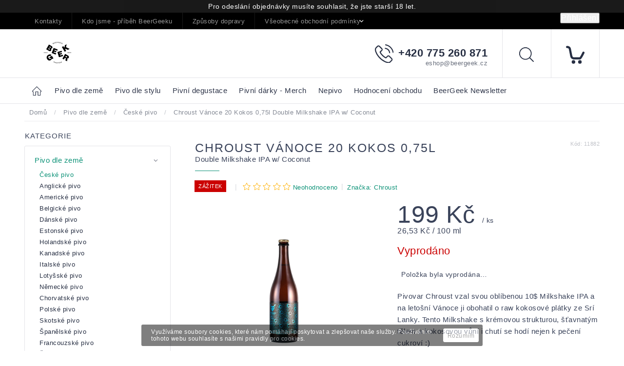

--- FILE ---
content_type: text/html; charset=utf-8
request_url: https://pivoteka.beergeek.cz/ceske-pivo/chroust-vanoce-20-kokos-0-75/
body_size: 33702
content:
<!doctype html><html lang="cs" dir="ltr" class="header-background-light external-fonts-loaded"><head><meta charset="utf-8" /><meta name="viewport" content="width=device-width,initial-scale=1" /><title>Chroust Vánoce 20 Kokos 0,75l  Double Milkshake IPA w/ Coconut - Pivotéka BeerGeek</title><link rel="preconnect" href="https://cdn.myshoptet.com" /><link rel="dns-prefetch" href="https://cdn.myshoptet.com" /><link rel="preload" href="https://cdn.myshoptet.com/prj/dist/master/cms/libs/jquery/jquery-1.11.3.min.js" as="script" /><link href="https://cdn.myshoptet.com/prj/dist/master/cms/templates/frontend_templates/shared/css/font-face/source-sans-3.css" rel="stylesheet"><link href="https://cdn.myshoptet.com/prj/dist/master/cms/templates/frontend_templates/shared/css/font-face/exo-2.css" rel="stylesheet"><script>
dataLayer = [];
dataLayer.push({'shoptet' : {
    "pageId": 995,
    "pageType": "productDetail",
    "currency": "CZK",
    "currencyInfo": {
        "decimalSeparator": ",",
        "exchangeRate": 1,
        "priceDecimalPlaces": 2,
        "symbol": "K\u010d",
        "symbolLeft": 0,
        "thousandSeparator": " "
    },
    "language": "cs",
    "projectId": 121337,
    "product": {
        "id": 13265,
        "guid": "48cc3db8-2ff1-11eb-92f2-0cc47a6b4bcc",
        "hasVariants": false,
        "codes": [
            {
                "code": 11882
            }
        ],
        "code": "11882",
        "name": "Chroust V\u00e1noce 20 Kokos 0,75l  Double Milkshake IPA w\/ Coconut",
        "appendix": "Double Milkshake IPA w\/ Coconut",
        "weight": 0,
        "manufacturer": "Chroust",
        "manufacturerGuid": "1EF53324749D6F6EBF83DA0BA3DED3EE",
        "currentCategory": "Pivo dle zem\u011b | \u010cesk\u00e9 pivo",
        "currentCategoryGuid": "5cf3543d-6cce-11e9-a065-0cc47a6c92bc",
        "defaultCategory": "Pivo dle zem\u011b | \u010cesk\u00e9 pivo",
        "defaultCategoryGuid": "5cf3543d-6cce-11e9-a065-0cc47a6c92bc",
        "currency": "CZK",
        "priceWithVat": 199
    },
    "stocks": [
        {
            "id": "ext",
            "title": "Sklad",
            "isDeliveryPoint": 0,
            "visibleOnEshop": 1
        }
    ],
    "cartInfo": {
        "id": null,
        "freeShipping": false,
        "freeShippingFrom": 0,
        "leftToFreeGift": {
            "formattedPrice": "0 K\u010d",
            "priceLeft": 0
        },
        "freeGift": false,
        "leftToFreeShipping": {
            "priceLeft": 0,
            "dependOnRegion": 0,
            "formattedPrice": "0 K\u010d"
        },
        "discountCoupon": [],
        "getNoBillingShippingPrice": {
            "withoutVat": 0,
            "vat": 0,
            "withVat": 0
        },
        "cartItems": [],
        "taxMode": "ORDINARY"
    },
    "cart": [],
    "customer": {
        "priceRatio": 1,
        "priceListId": 1,
        "groupId": null,
        "registered": false,
        "mainAccount": false
    }
}});
</script>
<meta property="og:type" content="website"><meta property="og:site_name" content="pivoteka.beergeek.cz"><meta property="og:url" content="https://pivoteka.beergeek.cz/ceske-pivo/chroust-vanoce-20-kokos-0-75/"><meta property="og:title" content="Chroust Vánoce 20 Kokos 0,75l  Double Milkshake IPA w/ Coconut - Pivotéka BeerGeek"><meta name="author" content="Pivotéka BeerGeek"><meta name="web_author" content="Shoptet.cz"><meta name="dcterms.rightsHolder" content="pivoteka.beergeek.cz"><meta name="robots" content="index,follow"><meta property="og:image" content="https://cdn.myshoptet.com/usr/pivoteka.beergeek.cz/user/shop/big/13265_chroust-vanoce-20-kokos.jpg?5fcace03"><meta property="og:description" content="Chroust Vánoce 20 Kokos 0,75l  Double Milkshake IPA w/ Coconut. Pivovar Chroust vzal svou oblíbenou 10$ Milkshake IPA a na letošní Vánoce ji obohatil o raw kokosové plátky ze Srí Lanky. Tento Milkshake s krémovou strukturou, šťavnatým tělem a kokosovou vůní i chutí se hodí nejen k pečení cukroví :)"><meta name="description" content="Chroust Vánoce 20 Kokos 0,75l  Double Milkshake IPA w/ Coconut. Pivovar Chroust vzal svou oblíbenou 10$ Milkshake IPA a na letošní Vánoce ji obohatil o raw kokosové plátky ze Srí Lanky. Tento Milkshake s krémovou strukturou, šťavnatým tělem a kokosovou vůní i chutí se hodí nejen k pečení cukroví :)"><meta name="google-site-verification" content="B3dgKr5bo8kgNDLuX9Uvzm7O6tQvN9yCNFavo34diX8"><meta property="product:price:amount" content="199"><meta property="product:price:currency" content="CZK"><style>:root {--color-primary: #000000;--color-primary-h: 0;--color-primary-s: 0%;--color-primary-l: 0%;--color-primary-hover: #0a9176;--color-primary-hover-h: 168;--color-primary-hover-s: 87%;--color-primary-hover-l: 30%;--color-secondary: #006f9b;--color-secondary-h: 197;--color-secondary-s: 100%;--color-secondary-l: 30%;--color-secondary-hover: #00639c;--color-secondary-hover-h: 202;--color-secondary-hover-s: 100%;--color-secondary-hover-l: 31%;--color-tertiary: #e74c3c;--color-tertiary-h: 6;--color-tertiary-s: 78%;--color-tertiary-l: 57%;--color-tertiary-hover: #d93621;--color-tertiary-hover-h: 7;--color-tertiary-hover-s: 74%;--color-tertiary-hover-l: 49%;--color-header-background: #ffffff;--template-font: "Source Sans 3";--template-headings-font: "Exo 2";--header-background-url: none;--cookies-notice-background: #1A1937;--cookies-notice-color: #F8FAFB;--cookies-notice-button-hover: #f5f5f5;--cookies-notice-link-hover: #27263f;--templates-update-management-preview-mode-content: "Náhled aktualizací šablony je aktivní pro váš prohlížeč."}</style>
    <script>var shoptet = shoptet || {};</script>
    <script src="https://cdn.myshoptet.com/prj/dist/master/shop/dist/main-3g-header.js.05f199e7fd2450312de2.js"></script>
<!-- User include --><!-- service 604(252) html code header -->
<meta name="viewport" content="width=device-width, initial-scale=1.0, maximum-scale=1.0, user-scalable=0" />
<link href="https://cdn.myshoptet.com/tpl/affe2fc5/11/master/templates/frontend_templates/11/css/modules/font-shoptet.css" rel="stylesheet"> 
<link rel="stylesheet" href="https://cdn.myshoptet.com/prj/dist/master/shop/dist/font-shoptet-11.css.0fbc09a23903ed718fd6.css"/>
<link rel="stylesheet" href="https://shoptet.tomashlad.eu/user/documents/modul/spinel/amber2.css?v4">
<link rel="stylesheet" href="https://shoptet.tomashlad.eu/user/documents/modul/spinel/amber2/animate.css">
<link rel="stylesheet" type="text/css" href="https://shoptet.tomashlad.eu/user/documents/modul/spinel/slick/slick.css"/>
<style>
.top-navigation-bar, #footer, .top-navigation-bar-menu-helper, .site-msg.cookies, #cboxOverlay, .entrance-protection-wrapper, .site-msg.information {background-color: #000000;}
a, .p-in .p-tools button, .custom-footer>div a:hover, .sidebar #categories>div>div.topic>a:hover, .sidebar #categories>div.expandable.active>ul>li>a:hover, .sidebar #categories>div.active>div>a, .sidebar #categories>div.active>ul.active>li.active>a, .top-navigation-contacts a:hover, .cart-header li.active, .cart-header li.active a {color: #0a9176}

.header-top .cart-count i, .btn:hover, .btn.active, .h4.homepage-group-title:after, .welcome-wrapper .welcome h1:after, .custom-footer>div h4:after, .poll-result>div, h1:after, .ui-slider-handle, input[type="checkbox"]:checked+label::after, input[type="radio"]:checked+label::after, .p-info-wrapper button.btn, .next-step .btn {background-color:#0a9176}

.navigation-in>ul>li>a:hover, .btn, .navigation-in>ul>li.exp>a, input[type="checkbox"]:checked+label::before, input[type="radio"]:checked+label::before, .cart-header li.active, .cart-header li.active:before {border-color: #0a9176}

.header-top .cart-count span, .cart-table .p-name .main-link {color: #000000}

html, body {color: #3A435A}

.btn:hover:after {-webkit-box-shadow: 0px 10px 20px 0px #0a9176;
	-moz-box-shadow: 0px 10px 20px 0px #0a9176;
	box-shadow: 0px 10px 20px 0px #0a9176;}

.slick-dots {display:none !important}

.products-block>div .p .p-in-in .name span, .products-block>div .p .p-in-in .name {
position: relative;
font-size: 14px !important;
}
@media only screen and (max-width: 480px) {
.products-block>div .p .p-in-in .name span, .products-block>div .p .p-in-in .name {
    font-size: 13px !important;
}
}
</style>

<style>
.not-working {background-color: black;color:white;width:100%;height:100%;position:fixed;top:0;left:0;z-index:9999999;text-align:center;padding:50px;}
#order-billing-methods .inactive {display:none !important}

@media only screen and (max-width: 767px) {
.flags-extra>span.flag {width:40px;height:40px;}
.flag-freeshipping .flag-text, .flag-discount .price-standard {display:none;}
.icon-van {margin-top:0;}
.search-whisperer.active {display:block;background-color: white;padding: 20px !important;margin:0 !important;border: 1px solid #d9d9d9;top:49px !important;width:100% !important;font-size:13px !important;}
.search-window-visible #header .search {overflow:visible;}
#header .search:hover input[type="search"] {margin-left: 0;}
}
.search-whisperer.active li {height:auto !important;}
#register-form .row>div {width:100%;padding-bottom:30px;}
.login-btn.facebook {padding: 8px 20px; color: white;background-color: #4267B2;border-radius: 2px;margin-top:10px;}
.login-btn.google {padding: 8px 20px; color: white;background-color: #DE5246;border-radius: 2px;margin-top:10px;}
.in-index .overall-wrapper {display:block;}
#cboxLoadedContent .advanced-order .h1 {font-size: 32px;margin-bottom:25px;font-weight:600;}
#cboxLoadedContent .advanced-order .price-range {margin-top:20px;}
#cboxLoadedContent .advanced-order .extra.step {text-align:right;}
@media only screen and (min-width: 1200px) {
#cboxLoadedContent .advanced-order #products>div {width: 33.3% !important;}
}

@media only screen and (max-width: 767px) {
#colorbox div {max-width:100%;}
#colorbox .h1.advanced-order-suggestion, #colorbox #products {display: none;}
}

.thumbnail-next:before {content:'\e910'; font-family: shoptet;}
.thumbnail-prev:before {content: '\e90f'; font-family: shoptet;}
.thumbnail-next:before, .thumbnail-prev:before {width:30px;height:30px;background-color: #e4e4e4;border-radius:100px;display:inline-block;line-height:32px;text-align:center;color:black;}
.thumbnail-next, .thumbnail-prev {text-decoration:none !important;}
.thumbnail-next {position: absolute !important;top: 50%;right:5px;margin-top:-10px;}
.thumbnail-prev {position: absolute !important;top: 50%;left:5px;margin-top:-10px;}
.detail-parameters script {display:none;}
article table {max-width:100%;}
.vybrane-filtry .filter-section-parametric>h4 {position: relative;top:0;font-weight:600;}
@media only screen and (max-width: 767px) {
.flags-extra>span.flag {width:60px;height:60px;}
}
@media only screen and (min-width: 767px) {
.flags-extra>span.flag {width:65px;height:65px;font-size:15px;}
.flags-extra .flag .price-save {font-size: 15px;}
}
.product-appendix {display:block;text-transform:none;font-size:15px;}
.icon-van {color: transparent !important;}
.flag-text {font-size: 9px;}
.cart-table tr:nth-child(even) {background:transparent;}
  @media (max-width: 767px) {
    .ordering-process .next-step {background-color: white;padding-top:0px;}
    .ordering-process .next-step p {padding: 10px;margin:0;}
  }
  .footer-links-icons {display:none;}
  @media (min-width: 767px) {
  	.menu-helper {visibility: hidden;}
    .menu-helper.visible {visibility: visible;}
  }
  /*.quantity {display: none !important;}*/
  #colorbox.logistics-modal {left:50% !important;}
</style>
<link rel="stylesheet" href="https://cdn.myshoptet.com/usr/shoptet.tomashlad.eu/user/documents/extras/spinel-new/style-new.css?v11">
<link rel="stylesheet" href="https://cdn.myshoptet.com/usr/shoptet.tomashlad.eu/user/documents/extras/cookies-bar/styles.css"/>

<style>
body #colorbox.logistics-modal {left:50% !important;}
.quantity .increase:after, .quantity .decrease:after {display:none;}
input::-webkit-inner-spin-button {display:none;}
</style>
<link rel="stylesheet" href="https://cdn.myshoptet.com/usr/shoptet.tomashlad.eu/user/documents/extras/update1.css?v12">
<!-- api 427(81) html code header -->
<link rel="stylesheet" href="https://cdn.myshoptet.com/usr/api2.dklab.cz/user/documents/_doplnky/instagram/121337/8/121337_8.css" type="text/css" /><style>
        :root {
            --dklab-instagram-header-color: #000000;  
            --dklab-instagram-header-background: #DDDDDD;  
            --dklab-instagram-font-weight: 700;
            --dklab-instagram-font-size: 180%;
            --dklab-instagram-logoUrl: url(https://cdn.myshoptet.com/usr/api2.dklab.cz/user/documents/_doplnky/instagram/img/logo-duha.png); 
            --dklab-instagram-logo-size-width: 40px;
            --dklab-instagram-logo-size-height: 40px;                        
            --dklab-instagram-hover-content: 0;                        
            --dklab-instagram-padding: 0px;                        
            --dklab-instagram-border-color: #888888;
            
        }
        </style>
<!-- api 473(125) html code header -->

                <style>
                    #order-billing-methods .radio-wrapper[data-guid="0c9ecbfe-9b1f-11ed-8eb3-0cc47a6c92bc"]:not(.cggooglepay), #order-billing-methods .radio-wrapper[data-guid="ff2ef14c-ac18-11eb-a065-0cc47a6c92bc"]:not(.cgapplepay) {
                        display: none;
                    }
                </style>
                <script type="text/javascript">
                    document.addEventListener('DOMContentLoaded', function() {
                        if (getShoptetDataLayer('pageType') === 'billingAndShipping') {
                            
                try {
                    if (window.ApplePaySession && window.ApplePaySession.canMakePayments()) {
                        document.querySelector('#order-billing-methods .radio-wrapper[data-guid="ff2ef14c-ac18-11eb-a065-0cc47a6c92bc"]').classList.add('cgapplepay');
                    }
                } catch (err) {} 
            
                            
                const cgBaseCardPaymentMethod = {
                        type: 'CARD',
                        parameters: {
                            allowedAuthMethods: ["PAN_ONLY", "CRYPTOGRAM_3DS"],
                            allowedCardNetworks: [/*"AMEX", "DISCOVER", "INTERAC", "JCB",*/ "MASTERCARD", "VISA"]
                        }
                };
                
                function cgLoadScript(src, callback)
                {
                    var s,
                        r,
                        t;
                    r = false;
                    s = document.createElement('script');
                    s.type = 'text/javascript';
                    s.src = src;
                    s.onload = s.onreadystatechange = function() {
                        if ( !r && (!this.readyState || this.readyState == 'complete') )
                        {
                            r = true;
                            callback();
                        }
                    };
                    t = document.getElementsByTagName('script')[0];
                    t.parentNode.insertBefore(s, t);
                } 
                
                function cgGetGoogleIsReadyToPayRequest() {
                    return Object.assign(
                        {},
                        {
                            apiVersion: 2,
                            apiVersionMinor: 0
                        },
                        {
                            allowedPaymentMethods: [cgBaseCardPaymentMethod]
                        }
                    );
                }

                function onCgGooglePayLoaded() {
                    let paymentsClient = new google.payments.api.PaymentsClient({environment: 'PRODUCTION'});
                    paymentsClient.isReadyToPay(cgGetGoogleIsReadyToPayRequest()).then(function(response) {
                        if (response.result) {
                            document.querySelector('#order-billing-methods .radio-wrapper[data-guid="0c9ecbfe-9b1f-11ed-8eb3-0cc47a6c92bc"]').classList.add('cggooglepay');	 	 	 	 	 
                        }
                    })
                    .catch(function(err) {});
                }
                
                cgLoadScript('https://pay.google.com/gp/p/js/pay.js', onCgGooglePayLoaded);
            
                        }
                    });
                </script> 
                
<!-- service 427(81) html code header -->
<link rel="stylesheet" href="https://cdn.myshoptet.com/usr/api2.dklab.cz/user/documents/_doplnky/instagram/font/instagramplus.css" type="text/css" />

<!-- project html code header -->
<meta name="google-site-verification" content="KSqdFcfOaT9wBTTuR5alirAzpNe1gF8lzOuyBb-IrSI" />
<style type="text/css"> #discussionTab { display: none } </style>
<link rel="icon" type="image/png" href="http://beergeek.cz/favicon/android-chrome-192x192.png">


<script id="mcjs">!function(c,h,i,m,p){m=c.createElement(h),p=c.getElementsByTagName(h)[0],m.async=1,m.src=i,p.parentNode.insertBefore(m,p)}(document,"script","https://chimpstatic.com/mcjs-connected/js/users/3e53289a7374951f940f14f79/fea4b00a9ffd1b5baaad56bc3.js");</script>

<style>
main .filters-wrapper #filters.filters.visible {display: block !important;}

@media (max-width: 767px) {
.footer-banners {display:block;}
.footer-banners>div {width: 100%;}
.container.vyhody {display: flex;}
.body-banners {display: flex !important;}
}
</style>

<!-- /User include --><link rel="canonical" href="https://pivoteka.beergeek.cz/ceske-pivo/chroust-vanoce-20-kokos-0-75/" />    <!-- Global site tag (gtag.js) - Google Analytics -->
    <script async src="https://www.googletagmanager.com/gtag/js?id=G-E6GR8KCXL2"></script>
    <script>
        
        window.dataLayer = window.dataLayer || [];
        function gtag(){dataLayer.push(arguments);}
        

        
        gtag('js', new Date());

        
                gtag('config', 'G-E6GR8KCXL2', {"groups":"GA4","send_page_view":false,"content_group":"productDetail","currency":"CZK","page_language":"cs"});
        
                gtag('config', 'AW-398515042');
        
        
        
        
        
                    gtag('event', 'page_view', {"send_to":"GA4","page_language":"cs","content_group":"productDetail","currency":"CZK"});
        
                gtag('set', 'currency', 'CZK');

        gtag('event', 'view_item', {
            "send_to": "UA",
            "items": [
                {
                    "id": "11882",
                    "name": "Chroust V\u00e1noce 20 Kokos 0,75l  Double Milkshake IPA w\/ Coconut",
                    "category": "Pivo dle zem\u011b \/ \u010cesk\u00e9 pivo",
                                        "brand": "Chroust",
                                                            "price": 199
                }
            ]
        });
        
        
        
        
        
                    gtag('event', 'view_item', {"send_to":"GA4","page_language":"cs","content_group":"productDetail","value":199,"currency":"CZK","items":[{"item_id":"11882","item_name":"Chroust V\u00e1noce 20 Kokos 0,75l  Double Milkshake IPA w\/ Coconut","item_brand":"Chroust","item_category":"Pivo dle zem\u011b","item_category2":"\u010cesk\u00e9 pivo","price":199,"quantity":1,"index":0}]});
        
        
        
        
        
        
        
        document.addEventListener('DOMContentLoaded', function() {
            if (typeof shoptet.tracking !== 'undefined') {
                for (var id in shoptet.tracking.bannersList) {
                    gtag('event', 'view_promotion', {
                        "send_to": "UA",
                        "promotions": [
                            {
                                "id": shoptet.tracking.bannersList[id].id,
                                "name": shoptet.tracking.bannersList[id].name,
                                "position": shoptet.tracking.bannersList[id].position
                            }
                        ]
                    });
                }
            }

            shoptet.consent.onAccept(function(agreements) {
                if (agreements.length !== 0) {
                    console.debug('gtag consent accept');
                    var gtagConsentPayload =  {
                        'ad_storage': agreements.includes(shoptet.config.cookiesConsentOptPersonalisation)
                            ? 'granted' : 'denied',
                        'analytics_storage': agreements.includes(shoptet.config.cookiesConsentOptAnalytics)
                            ? 'granted' : 'denied',
                                                                                                'ad_user_data': agreements.includes(shoptet.config.cookiesConsentOptPersonalisation)
                            ? 'granted' : 'denied',
                        'ad_personalization': agreements.includes(shoptet.config.cookiesConsentOptPersonalisation)
                            ? 'granted' : 'denied',
                        };
                    console.debug('update consent data', gtagConsentPayload);
                    gtag('consent', 'update', gtagConsentPayload);
                    dataLayer.push(
                        { 'event': 'update_consent' }
                    );
                }
            });
        });
    </script>
</head><body class="desktop id-995 in-ceske-pivo template-11 type-product type-detail multiple-columns-body columns-3 blank-mode blank-mode-css ums_forms_redesign--off ums_a11y_category_page--on ums_discussion_rating_forms--off ums_flags_display_unification--on ums_a11y_login--on mobile-header-version-0">
        <div id="fb-root"></div>
        <script>
            window.fbAsyncInit = function() {
                FB.init({
                    autoLogAppEvents : true,
                    xfbml            : true,
                    version          : 'v24.0'
                });
            };
        </script>
        <script async defer crossorigin="anonymous" src="https://connect.facebook.net/cs_CZ/sdk.js#xfbml=1&version=v24.0"></script>    <div class="cookie-ag-wrap">
        <div class="site-msg cookies" data-testid="cookiePopup" data-nosnippet>
            <form action="">
                <span>Využíváme soubory cookies, které nám pomáhají poskytovat a zlepšovat naše služby. Používáním tohoto webu souhlasíte s našimi pravidly pro cookies. </span>
                <button type="submit" class="btn btn-xs btn-default CookiesOK" data-cookie-notice-ttl="7" data-testid="buttonCookieSubmit">Rozumím</button>
            </form>
        </div>
            </div>
<a href="#content" class="skip-link sr-only">Přejít na obsah</a><div class="overall-wrapper"><div class="site-msg information"><div class="container"><div class="text">Pro odeslání objednávky musíte souhlasit, že jste starší 18 let.</div><div class="close js-close-information-msg"></div></div></div><div class="user-action"><div class="container">
    <div class="user-action-in">
                    <div id="login" class="user-action-login popup-widget login-widget" role="dialog" aria-labelledby="loginHeading">
        <div class="popup-widget-inner">
                            <h2 id="loginHeading">Přihlášení k vašemu účtu</h2><div id="customerLogin"><form action="/action/Customer/Login/" method="post" id="formLoginIncluded" class="csrf-enabled formLogin" data-testid="formLogin"><input type="hidden" name="referer" value="" /><div class="form-group"><div class="input-wrapper email js-validated-element-wrapper no-label"><input type="email" name="email" class="form-control" autofocus placeholder="E-mailová adresa (např. jan@novak.cz)" data-testid="inputEmail" autocomplete="email" required /></div></div><div class="form-group"><div class="input-wrapper password js-validated-element-wrapper no-label"><input type="password" name="password" class="form-control" placeholder="Heslo" data-testid="inputPassword" autocomplete="current-password" required /><span class="no-display">Nemůžete vyplnit toto pole</span><input type="text" name="surname" value="" class="no-display" /></div></div><div class="form-group"><div class="login-wrapper"><button type="submit" class="btn btn-secondary btn-text btn-login" data-testid="buttonSubmit">Přihlásit se</button><div class="password-helper"><a href="/registrace/" data-testid="signup" rel="nofollow">Nová registrace</a><a href="/klient/zapomenute-heslo/" rel="nofollow">Zapomenuté heslo</a></div></div></div><div class="social-login-buttons"><div class="social-login-buttons-divider"><span>nebo</span></div><div class="form-group"><a href="/action/Social/login/?provider=Facebook" class="login-btn facebook" rel="nofollow"><span class="login-facebook-icon"></span><strong>Přihlásit se přes Facebook</strong></a></div><div class="form-group"><a href="/action/Social/login/?provider=Google" class="login-btn google" rel="nofollow"><span class="login-google-icon"></span><strong>Přihlásit se přes Google</strong></a></div></div></form>
</div>                    </div>
    </div>

                            <div id="cart-widget" class="user-action-cart popup-widget cart-widget loader-wrapper" data-testid="popupCartWidget" role="dialog" aria-hidden="true">
    <div class="popup-widget-inner cart-widget-inner place-cart-here">
        <div class="loader-overlay">
            <div class="loader"></div>
        </div>
    </div>

    <div class="cart-widget-button">
        <a href="/kosik/" class="btn btn-conversion" id="continue-order-button" rel="nofollow" data-testid="buttonNextStep">Pokračovat do košíku</a>
    </div>
</div>
            </div>
</div>
</div><div class="top-navigation-bar" data-testid="topNavigationBar">

    <div class="container">

        <div class="top-navigation-contacts">
            <strong>Zákaznická podpora:</strong><a href="tel:+420775260871" class="project-phone" aria-label="Zavolat na +420775260871" data-testid="contactboxPhone"><span>+420 775 260 871</span></a><a href="mailto:eshop@beergeek.cz" class="project-email" data-testid="contactboxEmail"><span>eshop@beergeek.cz</span></a>        </div>

                            <div class="top-navigation-menu">
                <div class="top-navigation-menu-trigger"></div>
                <ul class="top-navigation-bar-menu">
                                            <li class="top-navigation-menu-item-29">
                            <a href="/kontakty/" target="blank">Kontakty</a>
                        </li>
                                            <li class="top-navigation-menu-item-1092">
                            <a href="/kdo-jsme-pribeh-beergeeku/" target="blank">Kdo jsme - příběh BeerGeeku</a>
                        </li>
                                            <li class="top-navigation-menu-item-27">
                            <a href="/zpusoby-dopravy/" target="blank">Způsoby dopravy </a>
                        </li>
                                            <li class="top-navigation-menu-item-1137">
                            <a href="/vseobecne-obchodni-podminky/" target="blank">Všeobecné obchodní podmínky</a>
                        </li>
                                            <li class="top-navigation-menu-item-1131">
                            <a href="/podminky-ochrany-osobnich-udaju/" target="blank">Podmínky ochrany osobních údajů</a>
                        </li>
                                            <li class="top-navigation-menu-item--6">
                            <a href="/napiste-nam/" target="blank">Napište nám</a>
                        </li>
                                    </ul>
                <ul class="top-navigation-bar-menu-helper"></ul>
            </div>
        
        <div class="top-navigation-tools">
            <div class="responsive-tools">
                <a href="#" class="toggle-window" data-target="search" aria-label="Hledat" data-testid="linkSearchIcon"></a>
                                                            <a href="#" class="toggle-window" data-target="login"></a>
                                                    <a href="#" class="toggle-window" data-target="navigation" aria-label="Menu" data-testid="hamburgerMenu"></a>
            </div>
                        <button class="top-nav-button top-nav-button-login toggle-window" type="button" data-target="login" aria-haspopup="dialog" aria-controls="login" aria-expanded="false" data-testid="signin"><span>Přihlášení</span></button>        </div>

    </div>

</div>
<header id="header"><div class="container navigation-wrapper">
    <div class="header-top">
        <div class="site-name-wrapper">
            <div class="site-name"><a href="/" data-testid="linkWebsiteLogo"><img src="https://cdn.myshoptet.com/usr/pivoteka.beergeek.cz/user/logos/bg-logo-horizontal-shoptet.png" alt="Pivotéka BeerGeek" fetchpriority="low" /></a></div>        </div>
        <div class="search" itemscope itemtype="https://schema.org/WebSite">
            <meta itemprop="headline" content="České pivo"/><meta itemprop="url" content="https://pivoteka.beergeek.cz"/><meta itemprop="text" content="Chroust Vánoce 20 Kokos 0,75l Double Milkshake IPA w/ Coconut. Pivovar Chroust vzal svou oblíbenou 10$ Milkshake IPA a na letošní Vánoce ji obohatil o raw kokosové plátky ze Srí Lanky. Tento Milkshake s krémovou strukturou, šťavnatým tělem a kokosovou vůní i chutí se hodí nejen k pečení cukroví :)"/>            <form action="/action/ProductSearch/prepareString/" method="post"
    id="formSearchForm" class="search-form compact-form js-search-main"
    itemprop="potentialAction" itemscope itemtype="https://schema.org/SearchAction" data-testid="searchForm">
    <fieldset>
        <meta itemprop="target"
            content="https://pivoteka.beergeek.cz/vyhledavani/?string={string}"/>
        <input type="hidden" name="language" value="cs"/>
        
            
<input
    type="search"
    name="string"
        class="query-input form-control search-input js-search-input"
    placeholder="Napište, co hledáte"
    autocomplete="off"
    required
    itemprop="query-input"
    aria-label="Vyhledávání"
    data-testid="searchInput"
>
            <button type="submit" class="btn btn-default" data-testid="searchBtn">Hledat</button>
        
    </fieldset>
</form>
        </div>
        <div class="navigation-buttons">
                
    <a href="/kosik/" class="btn btn-icon toggle-window cart-count" data-target="cart" data-hover="true" data-redirect="true" data-testid="headerCart" rel="nofollow" aria-haspopup="dialog" aria-expanded="false" aria-controls="cart-widget">
        
                <span class="sr-only">Nákupní košík</span>
        
            <span class="cart-price visible-lg-inline-block" data-testid="headerCartPrice">
                                    Prázdný košík                            </span>
        
    
            </a>
        </div>
    </div>
    <nav id="navigation" aria-label="Hlavní menu" data-collapsible="true"><div class="navigation-in menu"><ul class="menu-level-1" role="menubar" data-testid="headerMenuItems"><li class="menu-item-920 ext" role="none"><a href="/pivo-dle-zeme/" data-testid="headerMenuItem" role="menuitem" aria-haspopup="true" aria-expanded="false"><b>Pivo dle země</b><span class="submenu-arrow"></span></a><ul class="menu-level-2" aria-label="Pivo dle země" tabindex="-1" role="menu"><li class="menu-item-995 active" role="none"><div class="menu-no-image"><a href="/ceske-pivo/" data-testid="headerMenuItem" role="menuitem"><span>České pivo</span></a>
                        </div></li><li class="menu-item-1037" role="none"><div class="menu-no-image"><a href="/anglicke-pivo/" data-testid="headerMenuItem" role="menuitem"><span>Anglické pivo</span></a>
                        </div></li><li class="menu-item-938" role="none"><div class="menu-no-image"><a href="/americke-pivo/" data-testid="headerMenuItem" role="menuitem"><span>Americké pivo</span></a>
                        </div></li><li class="menu-item-923" role="none"><div class="menu-no-image"><a href="/belgicke-pivo/" data-testid="headerMenuItem" role="menuitem"><span>Belgické pivo</span></a>
                        </div></li><li class="menu-item-1046" role="none"><div class="menu-no-image"><a href="/danske-pivo/" data-testid="headerMenuItem" role="menuitem"><span>Dánské pivo</span></a>
                        </div></li><li class="menu-item-1241" role="none"><div class="menu-no-image"><a href="/estonske-pivo/" data-testid="headerMenuItem" role="menuitem"><span>Estonské pivo</span></a>
                        </div></li><li class="menu-item-1031" role="none"><div class="menu-no-image"><a href="/holandske-pivo/" data-testid="headerMenuItem" role="menuitem"><span>Holandské pivo</span></a>
                        </div></li><li class="menu-item-1226" role="none"><div class="menu-no-image"><a href="/kanadske-pivo/" data-testid="headerMenuItem" role="menuitem"><span>Kanadské pivo</span></a>
                        </div></li><li class="menu-item-1155" role="none"><div class="menu-no-image"><a href="/italske-pivo/" data-testid="headerMenuItem" role="menuitem"><span>Italské pivo</span></a>
                        </div></li><li class="menu-item-1244" role="none"><div class="menu-no-image"><a href="/lotysske-pivo/" data-testid="headerMenuItem" role="menuitem"><span>Lotyšské pivo</span></a>
                        </div></li><li class="menu-item-974 has-third-level" role="none"><div class="menu-no-image"><a href="/nemecke-pivo/" data-testid="headerMenuItem" role="menuitem"><span>Německé pivo</span></a>
                                                    <ul class="menu-level-3" role="menu">
                                                                    <li class="menu-item-1159" role="none">
                                        <a href="/oktoberfest/" data-testid="headerMenuItem" role="menuitem">
                                            Oktoberfest</a>                                    </li>
                                                            </ul>
                        </div></li><li class="menu-item-1058" role="none"><div class="menu-no-image"><a href="/chorvatske-pivo/" data-testid="headerMenuItem" role="menuitem"><span>Chorvatské pivo</span></a>
                        </div></li><li class="menu-item-965" role="none"><div class="menu-no-image"><a href="/polske-pivo/" data-testid="headerMenuItem" role="menuitem"><span>Polské pivo</span></a>
                        </div></li><li class="menu-item-1001" role="none"><div class="menu-no-image"><a href="/skotske-pivo/" data-testid="headerMenuItem" role="menuitem"><span>Skotské pivo</span></a>
                        </div></li><li class="menu-item-1034" role="none"><div class="menu-no-image"><a href="/spanelske-pivo/" data-testid="headerMenuItem" role="menuitem"><span>Španělské pivo</span></a>
                        </div></li><li class="menu-item-1196" role="none"><div class="menu-no-image"><a href="/francouzske-pivo/" data-testid="headerMenuItem" role="menuitem"><span>Francouzské pivo</span></a>
                        </div></li><li class="menu-item-1214" role="none"><div class="menu-no-image"><a href="/svedske-pivo/" data-testid="headerMenuItem" role="menuitem"><span>Švédské pivo</span></a>
                        </div></li><li class="menu-item-1232" role="none"><div class="menu-no-image"><a href="/madarske-pivo/" data-testid="headerMenuItem" role="menuitem"><span>Maďarské pivo</span></a>
                        </div></li><li class="menu-item-1270" role="none"><div class="menu-no-image"><a href="/portugalske-pivo/" data-testid="headerMenuItem" role="menuitem"><span>Portugalské pivo</span></a>
                        </div></li></ul></li>
<li class="menu-item-926 ext" role="none"><a href="/pivo-dle-stylu/" data-testid="headerMenuItem" role="menuitem" aria-haspopup="true" aria-expanded="false"><b>Pivo dle stylu</b><span class="submenu-arrow"></span></a><ul class="menu-level-2" aria-label="Pivo dle stylu" tabindex="-1" role="menu"><li class="menu-item-929 has-third-level" role="none"><div class="menu-no-image"><a href="/belgian-style-ales/" data-testid="headerMenuItem" role="menuitem"><span>Belgian Style Ales</span></a>
                                                    <ul class="menu-level-3" role="menu">
                                                                    <li class="menu-item-932" role="none">
                                        <a href="/belgian-strong-ale/" data-testid="headerMenuItem" role="menuitem">
                                            Belgian Strong Ale/Quadrupel</a>,                                    </li>
                                                                    <li class="menu-item-941" role="none">
                                        <a href="/biere-de-garde-saison/" data-testid="headerMenuItem" role="menuitem">
                                            Biere de Garde/Saison</a>,                                    </li>
                                                                    <li class="menu-item-956" role="none">
                                        <a href="/blonde-pale-ale/" data-testid="headerMenuItem" role="menuitem">
                                            Blonde/Pale Ale</a>,                                    </li>
                                                                    <li class="menu-item-1028" role="none">
                                        <a href="/tripel/" data-testid="headerMenuItem" role="menuitem">
                                            Tripel</a>,                                    </li>
                                                                    <li class="menu-item-1043" role="none">
                                        <a href="/dubbel-brune/" data-testid="headerMenuItem" role="menuitem">
                                            Dubbel/Brune</a>                                    </li>
                                                            </ul>
                        </div></li><li class="menu-item-947 has-third-level" role="none"><div class="menu-no-image"><a href="/anglo-american-ales/" data-testid="headerMenuItem" role="menuitem"><span>Anglo-American Ales</span></a>
                                                    <ul class="menu-level-3" role="menu">
                                                                    <li class="menu-item-950" role="none">
                                        <a href="/bitter-esb/" data-testid="headerMenuItem" role="menuitem">
                                            Bitter/ESB</a>,                                    </li>
                                                                    <li class="menu-item-971" role="none">
                                        <a href="/american-english-pale-ale/" data-testid="headerMenuItem" role="menuitem">
                                            American/English Pale Ale</a>,                                    </li>
                                                                    <li class="menu-item-968" role="none">
                                        <a href="/india-pale-ale--ipa/" data-testid="headerMenuItem" role="menuitem">
                                            India Pale Ale (IPA)/New England IPA</a>,                                    </li>
                                                                    <li class="menu-item-1016" role="none">
                                        <a href="/imperial-ipa/" data-testid="headerMenuItem" role="menuitem">
                                            Imperial IPA</a>,                                    </li>
                                                                    <li class="menu-item-1013" role="none">
                                        <a href="/amber-red-ale/" data-testid="headerMenuItem" role="menuitem">
                                            Amber/Red Ale</a>,                                    </li>
                                                                    <li class="menu-item-953" role="none">
                                        <a href="/brown-ale/" data-testid="headerMenuItem" role="menuitem">
                                            Brown Ale/Dark Ale</a>,                                    </li>
                                                                    <li class="menu-item-1007" role="none">
                                        <a href="/strong-ale-barleywine/" data-testid="headerMenuItem" role="menuitem">
                                            Strong Ale/Barleywine</a>,                                    </li>
                                                                    <li class="menu-item-1332" role="none">
                                        <a href="/new-england-indian-pale-ale/" data-testid="headerMenuItem" role="menuitem">
                                            New England Indian Pale Ale</a>,                                    </li>
                                                                    <li class="menu-item-1335" role="none">
                                        <a href="/farmhouse-ale-saison/" data-testid="headerMenuItem" role="menuitem">
                                            Farmhouse Ale/Saison</a>                                    </li>
                                                            </ul>
                        </div></li><li class="menu-item-959" role="none"><div class="menu-no-image"><a href="/sour-lambic-wild/" data-testid="headerMenuItem" role="menuitem"><span>Sour/Lambic/Wild Ale</span></a>
                        </div></li><li class="menu-item-977" role="none"><div class="menu-no-image"><a href="/lagers/" data-testid="headerMenuItem" role="menuitem"><span>Lagers</span></a>
                        </div></li><li class="menu-item-992" role="none"><div class="menu-no-image"><a href="/stout-porter/" data-testid="headerMenuItem" role="menuitem"><span>Stout/Porter/Imperial Stout</span></a>
                        </div></li><li class="menu-item-998" role="none"><div class="menu-no-image"><a href="/nealko/" data-testid="headerMenuItem" role="menuitem"><span>Nealko</span></a>
                        </div></li><li class="menu-item-1004" role="none"><div class="menu-no-image"><a href="/psenicna-piva/" data-testid="headerMenuItem" role="menuitem"><span>Pšeničná piva</span></a>
                        </div></li><li class="menu-item-1082" role="none"><div class="menu-no-image"><a href="/ovocne-ochucene-pivo/" data-testid="headerMenuItem" role="menuitem"><span>Fruit beer/Ovocné</span></a>
                        </div></li><li class="menu-item-1010" role="none"><div class="menu-no-image"><a href="/raritni-styly/" data-testid="headerMenuItem" role="menuitem"><span>Raritní styly</span></a>
                        </div></li><li class="menu-item-1076" role="none"><div class="menu-no-image"><a href="/bezlepkove-pivo/" data-testid="headerMenuItem" role="menuitem"><span>Bezlepkové pivo</span></a>
                        </div></li><li class="menu-item-1116" role="none"><div class="menu-no-image"><a href="/barrel-aged/" data-testid="headerMenuItem" role="menuitem"><span>Barrel Aged</span></a>
                        </div></li></ul></li>
<li class="menu-item-1276" role="none"><a href="/pivni-degustace/" data-testid="headerMenuItem" role="menuitem" aria-expanded="false"><b>Pivní degustace</b></a></li>
<li class="menu-item-1314 ext" role="none"><a href="/pivni-darky-merch/" data-testid="headerMenuItem" role="menuitem" aria-haspopup="true" aria-expanded="false"><b>Pivní dárky - Merch</b><span class="submenu-arrow"></span></a><ul class="menu-level-2" aria-label="Pivní dárky - Merch" tabindex="-1" role="menu"><li class="menu-item-1317" role="none"><div class="menu-no-image"><a href="/sklenice/" data-testid="headerMenuItem" role="menuitem"><span>Dárkové sklenice Sibeeria</span></a>
                        </div></li><li class="menu-item-1320" role="none"><div class="menu-no-image"><a href="/darkove-poukazky/" data-testid="headerMenuItem" role="menuitem"><span>Dárkové poukázky</span></a>
                        </div></li><li class="menu-item-1323" role="none"><div class="menu-no-image"><a href="/tricka-beergeek-a-sibeeria/" data-testid="headerMenuItem" role="menuitem"><span>Trička BeerGeek a Sibeeria</span></a>
                        </div></li><li class="menu-item-1326" role="none"><div class="menu-no-image"><a href="/darkove-krabice/" data-testid="headerMenuItem" role="menuitem"><span>Dárkové krabice</span></a>
                        </div></li></ul></li>
<li class="menu-item-911" role="none"><a href="/nepivo/" data-testid="headerMenuItem" role="menuitem" aria-expanded="false"><b>Nepivo</b></a></li>
<li class="menu-item--51" role="none"><a href="/hodnoceni-obchodu/" data-testid="headerMenuItem" role="menuitem" aria-expanded="false"><b>Hodnocení obchodu</b></a></li>
<li class="menu-item-1171 ext" role="none"><a href="/beergeek-newsletter/" data-testid="headerMenuItem" role="menuitem" aria-haspopup="true" aria-expanded="false"><b>BeerGeek Newsletter</b><span class="submenu-arrow"></span></a><ul class="menu-level-2" aria-label="BeerGeek Newsletter" tabindex="-1" role="menu"><li class="" role="none"><div class="menu-no-image"><a href="/beergeek-newsletter/pivni-novinky-pro-9--tyden-2023/" data-testid="headerMenuItem" role="menuitem"><span>Pivní novinky pro 9. týden 2023</span></a>
                        </div></li><li class="" role="none"><div class="menu-no-image"><a href="/beergeek-newsletter/jak-spravne-vybrat-pivo-jako-darek/" data-testid="headerMenuItem" role="menuitem"><span>Jak Správně Vybrat Pivo Jako Dárek?</span></a>
                        </div></li><li class="" role="none"><div class="menu-no-image"><a href="/beergeek-newsletter/piva-na-mikulase-i-na-vanoce/" data-testid="headerMenuItem" role="menuitem"><span>Piva na Mikuláše i na Vánoce</span></a>
                        </div></li><li class="" role="none"><div class="menu-no-image"><a href="/beergeek-newsletter/piva-s-cerstve-sklizenym-chmelem-a-podzimni-piva/" data-testid="headerMenuItem" role="menuitem"><span>Piva S Čerstvě Sklizeným Chmelem A Podzimní Piva</span></a>
                        </div></li><li class="" role="none"><div class="menu-no-image"><a href="/beergeek-newsletter/americka-a-ceska-pivni-spicka-v-beergeekovych-lednicich/" data-testid="headerMenuItem" role="menuitem"><span>Americká A Česká Pivní Špička V BeerGeekových Lednicích</span></a>
                        </div></li><li class="" role="none"><div class="menu-no-image"><a href="/beergeek-newsletter/30-novych-piv--velikonocni-piva-a-piva-z-maltgarden/" data-testid="headerMenuItem" role="menuitem"><span>30 Nových Piv! Velikonoční Piva A Piva Z Maltgarden.</span></a>
                        </div></li><li class="" role="none"><div class="menu-no-image"><a href="/beergeek-newsletter/cerny-potoka--permon--jbm-a-dalsi-pivni-novinky/" data-testid="headerMenuItem" role="menuitem"><span>Černý Potoka, Permon, JBM A Dalsi Pivni Novinky</span></a>
                        </div></li><li class="" role="none"><div class="menu-no-image"><a href="/beergeek-newsletter/predmet-tydne---chmelova-a-dezertni-piva/" data-testid="headerMenuItem" role="menuitem"><span>Předmět Týdne – Chmelová A Dezertní Piva</span></a>
                        </div></li><li class="" role="none"><div class="menu-no-image"><a href="/beergeek-newsletter/nove-ipa-od-pivovara-arpus--nova-apa-od-lajky-a-cerneho-potoky/" data-testid="headerMenuItem" role="menuitem"><span>Nove IPA Od Pivovara Arpus, Nová APA Od Lajky A Černého Potoky</span></a>
                        </div></li><li class="" role="none"><div class="menu-no-image"><a href="/beergeek-newsletter/peclive-vybrane-novinky-z-craft-beeru/" data-testid="headerMenuItem" role="menuitem"><span>Pečlivě Vybrané Novinky Z Craft Beeru</span></a>
                        </div></li><li class="" role="none"><div class="menu-no-image"><a href="/beergeek-newsletter/velka-degustace-piv-od-trillium-a-cascade/" data-testid="headerMenuItem" role="menuitem"><span>Velká degustace piv od Trillium a Cascade</span></a>
                        </div></li><li class="" role="none"><div class="menu-no-image"><a href="/beergeek-newsletter/60-novych-piv/" data-testid="headerMenuItem" role="menuitem"><span>Nový týden – nová piva z Lotyšska, Polska a Česka!</span></a>
                        </div></li><li class="" role="none"><div class="menu-no-image"><a href="/beergeek-newsletter/newsletter-o-kokosu--pivech-vhodnych-k-archivaci-a-aktualnich-novinkach/" data-testid="headerMenuItem" role="menuitem"><span>Newsletter O Kokosu, Pivech Vhodných K Archivaci A Aktuálních Novinkách</span></a>
                        </div></li><li class="" role="none"><div class="menu-no-image"><a href="/beergeek-newsletter/dlouhy-a-zajimavy-newsletter-o-pivu-od-beergeeka/" data-testid="headerMenuItem" role="menuitem"><span>Dlouhý a zajímavý newsletter o pivu od BeerGeeka</span></a>
                        </div></li><li class="" role="none"><div class="menu-no-image"><a href="/beergeek-newsletter/pivovar-siren--jehoz-piva-je-stejne-vabiva-jako-zpev-siren/" data-testid="headerMenuItem" role="menuitem"><span>Pivovar Siren, Jehož Piva Je Stejně Vábivá Jako Zpěv Sirén.</span></a>
                        </div></li><li class="" role="none"><div class="menu-no-image"><a href="/beergeek-newsletter/dynova-piva--divoka-krasa-z-moravy--piva-z-chorvatska/" data-testid="headerMenuItem" role="menuitem"><span>Dýňová piva, divoká krása z Moravy, piva z Chorvatska</span></a>
                        </div></li><li class="" role="none"><div class="menu-no-image"><a href="/beergeek-newsletter/nachmelene-rijnove-ipa--stouty-od-stu-mostow--ovocne-nealko/" data-testid="headerMenuItem" role="menuitem"><span>Nachmelené říjnové IPA, Stouty od Stu Mostow, ovocné nealko</span></a>
                        </div></li><li class="" role="none"><div class="menu-no-image"><a href="/beergeek-newsletter/letni-volba-beergeeku--ceska-piva--ktera-vas-budou-bavit/" data-testid="headerMenuItem" role="menuitem"><span>Letní volba BeerGeeků. Česká piva, která vás budou bavit</span></a>
                        </div></li><li class="" role="none"><div class="menu-no-image"><a href="/beergeek-newsletter/pivni-novinky-vrcholu-leta/" data-testid="headerMenuItem" role="menuitem"><span>Pivní Novinky Vrcholu Léta</span></a>
                        </div></li><li class="" role="none"><div class="menu-no-image"><a href="/beergeek-newsletter/pivni-novinky--lehka-letni-summer-ales-a-zakalena-psenicna-piva/" data-testid="headerMenuItem" role="menuitem"><span>Pivní Novinky, lehká letní Summer Ales a zakalená pšenična piva</span></a>
                        </div></li><li class="" role="none"><div class="menu-no-image"><a href="/beergeek-newsletter/pribeh-falkona-kolaboracni-ipa-piva-ze-sudu/" data-testid="headerMenuItem" role="menuitem"><span>Přiběh Falkona. Celosvětová kolaborační IPA. Piva z dřevěných sudů.</span></a>
                        </div></li><li class="" role="none"><div class="menu-no-image"><a href="/beergeek-newsletter/stavnate-ceske-ipa-ovocne-kyselace-poctive-lezaky/" data-testid="headerMenuItem" role="menuitem"><span>Šťavnaté české IPA, zámořské ovocné kyseláče a poctivé ležáky.</span></a>
                        </div></li></ul></li>
</ul></div><span class="navigation-close"></span></nav><div class="menu-helper" data-testid="hamburgerMenu"><span>Více</span></div>
</div></header><!-- / header -->


                    <div class="container breadcrumbs-wrapper">
            <div class="breadcrumbs navigation-home-icon-wrapper" itemscope itemtype="https://schema.org/BreadcrumbList">
                                                                            <span id="navigation-first" data-basetitle="Pivotéka BeerGeek" itemprop="itemListElement" itemscope itemtype="https://schema.org/ListItem">
                <a href="/" itemprop="item" class="navigation-home-icon"><span class="sr-only" itemprop="name">Domů</span></a>
                <span class="navigation-bullet">/</span>
                <meta itemprop="position" content="1" />
            </span>
                                <span id="navigation-1" itemprop="itemListElement" itemscope itemtype="https://schema.org/ListItem">
                <a href="/pivo-dle-zeme/" itemprop="item" data-testid="breadcrumbsSecondLevel"><span itemprop="name">Pivo dle země</span></a>
                <span class="navigation-bullet">/</span>
                <meta itemprop="position" content="2" />
            </span>
                                <span id="navigation-2" itemprop="itemListElement" itemscope itemtype="https://schema.org/ListItem">
                <a href="/ceske-pivo/" itemprop="item" data-testid="breadcrumbsSecondLevel"><span itemprop="name">České pivo</span></a>
                <span class="navigation-bullet">/</span>
                <meta itemprop="position" content="3" />
            </span>
                                            <span id="navigation-3" itemprop="itemListElement" itemscope itemtype="https://schema.org/ListItem" data-testid="breadcrumbsLastLevel">
                <meta itemprop="item" content="https://pivoteka.beergeek.cz/ceske-pivo/chroust-vanoce-20-kokos-0-75/" />
                <meta itemprop="position" content="4" />
                <span itemprop="name" data-title="Chroust Vánoce 20 Kokos 0,75l  Double Milkshake IPA w/ Coconut">Chroust Vánoce 20 Kokos 0,75l <span class="appendix">Double Milkshake IPA w/ Coconut</span></span>
            </span>
            </div>
        </div>
    
<div id="content-wrapper" class="container content-wrapper">
    
    <div class="content-wrapper-in">
                                                <aside class="sidebar sidebar-left"  data-testid="sidebarMenu">
                                                                                                <div class="sidebar-inner">
                                                                                                        <div class="box box-bg-variant box-categories">    <div class="skip-link__wrapper">
        <span id="categories-start" class="skip-link__target js-skip-link__target sr-only" tabindex="-1">&nbsp;</span>
        <a href="#categories-end" class="skip-link skip-link--start sr-only js-skip-link--start">Přeskočit kategorie</a>
    </div>

<h4>Kategorie</h4>


<div id="categories"><div class="categories cat-01 expandable active expanded" id="cat-920"><div class="topic child-active"><a href="/pivo-dle-zeme/">Pivo dle země<span class="cat-trigger">&nbsp;</span></a></div>

                    <ul class=" active expanded">
                                        <li class="
                active                                                 ">
                <a href="/ceske-pivo/">
                    České pivo
                                    </a>
                                                                </li>
                                <li >
                <a href="/anglicke-pivo/">
                    Anglické pivo
                                    </a>
                                                                </li>
                                <li >
                <a href="/americke-pivo/">
                    Americké pivo
                                    </a>
                                                                </li>
                                <li >
                <a href="/belgicke-pivo/">
                    Belgické pivo
                                    </a>
                                                                </li>
                                <li >
                <a href="/danske-pivo/">
                    Dánské pivo
                                    </a>
                                                                </li>
                                <li >
                <a href="/estonske-pivo/">
                    Estonské pivo
                                    </a>
                                                                </li>
                                <li >
                <a href="/holandske-pivo/">
                    Holandské pivo
                                    </a>
                                                                </li>
                                <li >
                <a href="/kanadske-pivo/">
                    Kanadské pivo
                                    </a>
                                                                </li>
                                <li >
                <a href="/italske-pivo/">
                    Italské pivo
                                    </a>
                                                                </li>
                                <li >
                <a href="/lotysske-pivo/">
                    Lotyšské pivo
                                    </a>
                                                                </li>
                                <li class="
                                 expandable                                 external">
                <a href="/nemecke-pivo/">
                    Německé pivo
                    <span class="cat-trigger">&nbsp;</span>                </a>
                                                            

    
                                                </li>
                                <li >
                <a href="/chorvatske-pivo/">
                    Chorvatské pivo
                                    </a>
                                                                </li>
                                <li >
                <a href="/polske-pivo/">
                    Polské pivo
                                    </a>
                                                                </li>
                                <li >
                <a href="/skotske-pivo/">
                    Skotské pivo
                                    </a>
                                                                </li>
                                <li >
                <a href="/spanelske-pivo/">
                    Španělské pivo
                                    </a>
                                                                </li>
                                <li >
                <a href="/francouzske-pivo/">
                    Francouzské pivo
                                    </a>
                                                                </li>
                                <li >
                <a href="/svedske-pivo/">
                    Švédské pivo
                                    </a>
                                                                </li>
                                <li >
                <a href="/madarske-pivo/">
                    Maďarské pivo
                                    </a>
                                                                </li>
                                <li >
                <a href="/portugalske-pivo/">
                    Portugalské pivo
                                    </a>
                                                                </li>
                </ul>
    </div><div class="categories cat-02 expandable expanded" id="cat-926"><div class="topic"><a href="/pivo-dle-stylu/">Pivo dle stylu<span class="cat-trigger">&nbsp;</span></a></div>

                    <ul class=" expanded">
                                        <li class="
                                 expandable                                 external">
                <a href="/belgian-style-ales/">
                    Belgian Style Ales
                    <span class="cat-trigger">&nbsp;</span>                </a>
                                                            

    
                                                </li>
                                <li class="
                                 expandable                                 external">
                <a href="/anglo-american-ales/">
                    Anglo-American Ales
                    <span class="cat-trigger">&nbsp;</span>                </a>
                                                            

    
                                                </li>
                                <li >
                <a href="/sour-lambic-wild/">
                    Sour/Lambic/Wild Ale
                                    </a>
                                                                </li>
                                <li >
                <a href="/lagers/">
                    Lagers
                                    </a>
                                                                </li>
                                <li >
                <a href="/stout-porter/">
                    Stout/Porter/Imperial Stout
                                    </a>
                                                                </li>
                                <li >
                <a href="/nealko/">
                    Nealko
                                    </a>
                                                                </li>
                                <li >
                <a href="/psenicna-piva/">
                    Pšeničná piva
                                    </a>
                                                                </li>
                                <li >
                <a href="/ovocne-ochucene-pivo/">
                    Fruit beer/Ovocné
                                    </a>
                                                                </li>
                                <li >
                <a href="/raritni-styly/">
                    Raritní styly
                                    </a>
                                                                </li>
                                <li >
                <a href="/bezlepkove-pivo/">
                    Bezlepkové pivo
                                    </a>
                                                                </li>
                                <li >
                <a href="/barrel-aged/">
                    Barrel Aged
                                    </a>
                                                                </li>
                </ul>
    </div><div class="categories cat-01 expanded" id="cat-1276"><div class="topic"><a href="/pivni-degustace/">Pivní degustace<span class="cat-trigger">&nbsp;</span></a></div></div><div class="categories cat-02 expandable external" id="cat-1314"><div class="topic"><a href="/pivni-darky-merch/">Pivní dárky - Merch<span class="cat-trigger">&nbsp;</span></a></div>

    </div><div class="categories cat-01 external" id="cat-911"><div class="topic"><a href="/nepivo/">Nepivo<span class="cat-trigger">&nbsp;</span></a></div></div>        </div>

    <div class="skip-link__wrapper">
        <a href="#categories-start" class="skip-link skip-link--end sr-only js-skip-link--end" tabindex="-1" hidden>Přeskočit kategorie</a>
        <span id="categories-end" class="skip-link__target js-skip-link__target sr-only" tabindex="-1">&nbsp;</span>
    </div>
</div>
                                                                                                                                                                            <div class="box box-bg-default box-sm box-newsletter">    <div class="newsletter-header">
        <h4 class="topic"><span>Odebírat newsletter</span></h4>
        
    </div>
            <form action="/action/MailForm/subscribeToNewsletters/" method="post" id="formNewsletterWidget" class="subscribe-form compact-form">
    <fieldset>
        <input type="hidden" name="formId" value="2" />
                <span class="no-display">Nevyplňujte toto pole:</span>
        <input type="text" name="surname" class="no-display" />
        <div class="validator-msg-holder js-validated-element-wrapper">
            <input type="email" name="email" class="form-control" placeholder="Vaše e-mailová adresa" required />
        </div>
                                <br />
            <div>
                                    <div class="form-group js-validated-element-wrapper consents consents-first">
            <input
                type="checkbox"
                name="consents[]"
                id="newsletterWidgetConsents9"
                value="9"
                                     class="required"                    data-special-message="validatorConsent"
                            />
                                        <label for="newsletterWidgetConsents9" class="whole-width">
                                        <span class="required-asterisk"><span>Odesláním objednávky souhlasíte s </span><a href="https://pivoteka.beergeek.cz/vseobecne-obchodni-podminky/" target="_blank" title="Obchodní podmínky" rel="noopener noreferrer">obchodními podmínkami.</a></span>
                </label>
                    </div>
                    <div class="form-group js-validated-element-wrapper consents">
            <input
                type="hidden"
                name="consents[]"
                id="newsletterWidgetConsents12"
                value="12"
                                                        data-special-message="validatorConsent"
                            />
                                        <label for="newsletterWidgetConsents12" class="whole-width">
                                        <span>Odesláním objednávky souhlasíte se </span><a href="https://pivoteka.beergeek.cz/vseobecne-obchodni-podminky/" target="_blank" title="Účel zpracování: Vyřízení objednávky a vedení účetnictví" rel="noopener noreferrer">zpracováním osobních údajů</a>.
                </label>
                    </div>
                </div>
                        <button type="submit" class="btn btn-default btn-arrow-right"><span class="sr-only">Přihlásit se</span></button>
    </fieldset>
</form>

    </div>
                                                                    </div>
                                                            </aside>
                            <main id="content" class="content narrow">
                            
<div class="p-detail" itemscope itemtype="https://schema.org/Product">

    
    <meta itemprop="name" content="Chroust Vánoce 20 Kokos 0,75l  Double Milkshake IPA w/ Coconut" />
    <meta itemprop="category" content="Úvodní stránka &gt; Pivo dle země &gt; České pivo &gt; Chroust Vánoce 20 Kokos 0,75l" />
    <meta itemprop="url" content="https://pivoteka.beergeek.cz/ceske-pivo/chroust-vanoce-20-kokos-0-75/" />
    <meta itemprop="image" content="https://cdn.myshoptet.com/usr/pivoteka.beergeek.cz/user/shop/big/13265_chroust-vanoce-20-kokos.jpg?5fcace03" />
            <meta itemprop="description" content="Pivovar Chroust vzal svou oblíbenou 10$ Milkshake IPA a na letošní Vánoce ji obohatil o raw kokosové plátky ze Srí Lanky. Tento Milkshake s krémovou strukturou, šťavnatým tělem a kokosovou vůní i chutí se hodí nejen k pečení cukroví :)" />
                <span class="js-hidden" itemprop="manufacturer" itemscope itemtype="https://schema.org/Organization">
            <meta itemprop="name" content="Chroust" />
        </span>
        <span class="js-hidden" itemprop="brand" itemscope itemtype="https://schema.org/Brand">
            <meta itemprop="name" content="Chroust" />
        </span>
                                        
        <div class="p-detail-inner">

        <div class="p-detail-inner-header">
            <h1>
                  Chroust Vánoce 20 Kokos 0,75l <span class="product-appendix"> Double Milkshake IPA w/ Coconut</span>            </h1>

                <span class="p-code">
        <span class="p-code-label">Kód:</span>
                    <span>11882</span>
            </span>
        </div>

        <form action="/action/Cart/addCartItem/" method="post" id="product-detail-form" class="pr-action csrf-enabled" data-testid="formProduct">

            <meta itemprop="productID" content="13265" /><meta itemprop="identifier" content="48cc3db8-2ff1-11eb-92f2-0cc47a6b4bcc" /><meta itemprop="sku" content="11882" /><span itemprop="offers" itemscope itemtype="https://schema.org/Offer"><link itemprop="availability" href="https://schema.org/OutOfStock" /><meta itemprop="url" content="https://pivoteka.beergeek.cz/ceske-pivo/chroust-vanoce-20-kokos-0-75/" /><meta itemprop="price" content="199.00" /><meta itemprop="priceCurrency" content="CZK" /><link itemprop="itemCondition" href="https://schema.org/NewCondition" /></span><input type="hidden" name="productId" value="13265" /><input type="hidden" name="priceId" value="13025" /><input type="hidden" name="language" value="cs" />

            <div class="row product-top">

                <div class="col-xs-12">

                    <div class="p-detail-info">
                                                    
                <div class="flags flags-default flags-inline">            <span class="flag flag-custom1" style="background-color:#cb0000;">
            Zážitek
    </span>
        
                
    </div>
    

    
                        
                                    <div class="stars-wrapper">
            
<span class="stars star-list">
                                                <a class="star star-off show-tooltip show-ratings" title="    Hodnocení:
            Neohodnoceno    "
                   href="#ratingTab" data-toggle="tab" data-external="1" data-force-scroll="1"></a>
                    
                                                <a class="star star-off show-tooltip show-ratings" title="    Hodnocení:
            Neohodnoceno    "
                   href="#ratingTab" data-toggle="tab" data-external="1" data-force-scroll="1"></a>
                    
                                                <a class="star star-off show-tooltip show-ratings" title="    Hodnocení:
            Neohodnoceno    "
                   href="#ratingTab" data-toggle="tab" data-external="1" data-force-scroll="1"></a>
                    
                                                <a class="star star-off show-tooltip show-ratings" title="    Hodnocení:
            Neohodnoceno    "
                   href="#ratingTab" data-toggle="tab" data-external="1" data-force-scroll="1"></a>
                    
                                                <a class="star star-off show-tooltip show-ratings" title="    Hodnocení:
            Neohodnoceno    "
                   href="#ratingTab" data-toggle="tab" data-external="1" data-force-scroll="1"></a>
                    
    </span>
            <a class="stars-label" href="#ratingTab" data-toggle="tab" data-external="1" data-force-scroll="1">
                                Neohodnoceno                    </a>
        </div>
    
                                                    <div><a href="/znacka/chroust/" data-testid="productCardBrandName">Značka: <span>Chroust</span></a></div>
                        
                    </div>

                </div>

                <div class="col-xs-12 col-lg-6 p-image-wrapper">

                    
                    <div class="p-image" style="" data-testid="mainImage">

                        

    


                        

<a href="https://cdn.myshoptet.com/usr/pivoteka.beergeek.cz/user/shop/big/13265_chroust-vanoce-20-kokos.jpg?5fcace03" class="p-main-image"><img src="https://cdn.myshoptet.com/usr/pivoteka.beergeek.cz/user/shop/big/13265_chroust-vanoce-20-kokos.jpg?5fcace03" alt="chroust vanoce 20 kokos" width="1024" height="1024"  fetchpriority="high" />
</a>                    </div>

                    
    <div class="p-thumbnails-wrapper">

        <div class="p-thumbnails">

            <div class="p-thumbnails-inner">

                <div>
                                                                                        <a href="https://cdn.myshoptet.com/usr/pivoteka.beergeek.cz/user/shop/big/13265_chroust-vanoce-20-kokos.jpg?5fcace03" class="p-thumbnail highlighted">
                            <img src="data:image/svg+xml,%3Csvg%20width%3D%22100%22%20height%3D%22100%22%20xmlns%3D%22http%3A%2F%2Fwww.w3.org%2F2000%2Fsvg%22%3E%3C%2Fsvg%3E" alt="chroust vanoce 20 kokos" width="100" height="100"  data-src="https://cdn.myshoptet.com/usr/pivoteka.beergeek.cz/user/shop/related/13265_chroust-vanoce-20-kokos.jpg?5fcace03" fetchpriority="low" />
                        </a>
                        <a href="https://cdn.myshoptet.com/usr/pivoteka.beergeek.cz/user/shop/big/13265_chroust-vanoce-20-kokos.jpg?5fcace03" class="cbox-gal" data-gallery="lightbox[gallery]" data-alt="chroust vanoce 20 kokos"></a>
                                                                    <a href="https://cdn.myshoptet.com/usr/pivoteka.beergeek.cz/user/shop/big/13265_chroust-vanoce20-kokos-075-1.png?5fbfba2a" class="p-thumbnail">
                            <img src="data:image/svg+xml,%3Csvg%20width%3D%22100%22%20height%3D%22100%22%20xmlns%3D%22http%3A%2F%2Fwww.w3.org%2F2000%2Fsvg%22%3E%3C%2Fsvg%3E" alt="Chroust Vanoce20 Kokos 075 1" width="100" height="100"  data-src="https://cdn.myshoptet.com/usr/pivoteka.beergeek.cz/user/shop/related/13265_chroust-vanoce20-kokos-075-1.png?5fbfba2a" fetchpriority="low" />
                        </a>
                        <a href="https://cdn.myshoptet.com/usr/pivoteka.beergeek.cz/user/shop/big/13265_chroust-vanoce20-kokos-075-1.png?5fbfba2a" class="cbox-gal" data-gallery="lightbox[gallery]" data-alt="Chroust Vanoce20 Kokos 075 1"></a>
                                    </div>

            </div>

            <a href="#" class="thumbnail-prev"></a>
            <a href="#" class="thumbnail-next"></a>

        </div>

    </div>


                </div>

                <div class="col-xs-12 col-lg-6 p-info-wrapper">

                    
                    
                        <div class="p-final-price-wrapper">

                                                                                    <strong class="price-final" data-testid="productCardPrice">
            <span class="price-final-holder">
                199 Kč
    
    
        <span class="pr-list-unit">
            /&nbsp;ks
    </span>
        </span>
    </strong>
                                                            <span class="price-measure">
                    
                                            
                                    <span>
                        26,53 Kč&nbsp;/&nbsp;100&nbsp;ml                    </span>
                                        </span>
                            

                        </div>

                    
                    
                                                                                    <div class="availability-value" title="Dostupnost">
                                    

    
    <span class="availability-label" style="color: #cb0000" data-testid="labelAvailability">
                    Vyprodáno            </span>
    
                                </div>
                                                    
                        <table class="detail-parameters">
                            <tbody>
                            
                            
                            
                                                            <tr class="sold-out">
        <td colspan="2">
            Položka byla vyprodána&hellip;
        </td>
    </tr>
                            </tbody>
                        </table>

                                                                            
                                            
                    
                    

                                            <div class="p-short-description" data-testid="productCardShortDescr">
                            <p>Pivovar Chroust vzal svou oblíbenou 10$ Milkshake IPA a na letošní Vánoce ji obohatil o raw kokosové plátky ze Srí Lanky. Tento Milkshake s krémovou strukturou, šťavnatým tělem a kokosovou vůní i chutí se hodí nejen k pečení cukroví :)</p>
                        </div>
                    
                    
                    <div class="social-buttons-wrapper">
                        <div class="link-icons watchdog-active" data-testid="productDetailActionIcons">
    <a href="#" class="link-icon print" title="Tisknout produkt"><span>Tisk</span></a>
    <a href="/ceske-pivo/chroust-vanoce-20-kokos-0-75:dotaz/" class="link-icon chat" title="Mluvit s prodejcem" rel="nofollow"><span>Zeptat se</span></a>
            <a href="/ceske-pivo/chroust-vanoce-20-kokos-0-75:hlidat-cenu/" class="link-icon watchdog" title="Hlídat cenu" rel="nofollow"><span>Hlídat</span></a>
                <a href="#" class="link-icon share js-share-buttons-trigger" title="Sdílet produkt"><span>Sdílet</span></a>
    </div>
                            <div class="social-buttons no-display">
                    <div class="facebook">
                <div
            data-layout="button"
        class="fb-share-button"
    >
</div>

            </div>
                    <div class="twitter">
                <script>
        window.twttr = (function(d, s, id) {
            var js, fjs = d.getElementsByTagName(s)[0],
                t = window.twttr || {};
            if (d.getElementById(id)) return t;
            js = d.createElement(s);
            js.id = id;
            js.src = "https://platform.twitter.com/widgets.js";
            fjs.parentNode.insertBefore(js, fjs);
            t._e = [];
            t.ready = function(f) {
                t._e.push(f);
            };
            return t;
        }(document, "script", "twitter-wjs"));
        </script>

<a
    href="https://twitter.com/share"
    class="twitter-share-button"
        data-lang="cs"
    data-url="https://pivoteka.beergeek.cz/ceske-pivo/chroust-vanoce-20-kokos-0-75/"
>Tweet</a>

            </div>
                                <div class="close-wrapper">
        <a href="#" class="close-after js-share-buttons-trigger" title="Sdílet produkt">Zavřít</a>
    </div>

            </div>
                    </div>

                    
                </div>

            </div>

        </form>
    </div>

    
        
                            <h2 class="products-related-header">Související produkty</h2>
        <div class="products products-block products-related products-additional p-switchable">
            
        
                    <div class="product col-sm-6 col-md-12 col-lg-6 active related-sm-screen-show">
    <div class="p" data-micro="product" data-micro-product-id="16845" data-micro-identifier="ef66f8ec-31ef-11ec-a78a-0cc47a6c8f54" data-testid="productItem">
                    <a href="/ceske-pivo/sibeeria-hoppy-tree-friend-0-75l/" class="image">
                <img src="data:image/svg+xml,%3Csvg%20width%3D%22423%22%20height%3D%22423%22%20xmlns%3D%22http%3A%2F%2Fwww.w3.org%2F2000%2Fsvg%22%3E%3C%2Fsvg%3E" alt="sibeeria hoppy tree friend" data-micro-image="https://cdn.myshoptet.com/usr/pivoteka.beergeek.cz/user/shop/big/16845_sibeeria-hoppy-tree-friend.jpg?617a9e33" width="423" height="423"  data-src="https://cdn.myshoptet.com/usr/pivoteka.beergeek.cz/user/shop/detail/16845_sibeeria-hoppy-tree-friend.jpg?617a9e33
" fetchpriority="low" />
                                                                                                                                    
    

    


            </a>
        
        <div class="p-in">

            <div class="p-in-in">
                <a href="/ceske-pivo/sibeeria-hoppy-tree-friend-0-75l/" class="name" data-micro="url">
                    <span data-micro="name" data-testid="productCardName">
                          Sibeeria Hoppy Tree Friend 0,75l <span class="product-appendix"> Pale Lager</span>                    </span>
                </a>
                
            <div class="ratings-wrapper">
            
                        <div class="availability">
            <span style="color:#cb0000">
                Vyprodáno            </span>
                                                            </div>
            </div>
    
                            </div>

            <div class="p-bottom no-buttons">
                
                <div data-micro="offer"
    data-micro-price="149.00"
    data-micro-price-currency="CZK"
            data-micro-availability="https://schema.org/OutOfStock"
    >
                    <div class="prices">
                                                                                
                        
                        
                        
            <div class="price price-final" data-testid="productCardPrice">
        <strong>
                                        149 Kč
                    </strong>
        
    
        
    </div>


                        

                    </div>

                    

                                            <div class="p-tools">
                                                                                    
    
                                                                                            <a href="/ceske-pivo/sibeeria-hoppy-tree-friend-0-75l/" class="btn btn-primary" aria-hidden="true" tabindex="-1">Detail</a>
                                                    </div>
                    
                                                                                            <p class="p-desc" data-micro="description" data-testid="productCardShortDescr">
                                V pivovaru Sibeeria stále vymýšlejí způsoby, jak přiblížit tradiční pivo plzeňského typu i milovníkům moderních stylů. Nyní přišli s 11stupňovým světlým ležákem Hoppy Tree...
                            </p>
                                                            

                </div>

            </div>

        </div>

        
    

                    <span class="no-display" data-micro="sku">26365</span>
    
    </div>
</div>
                        <div class="product col-sm-6 col-md-12 col-lg-6 active related-sm-screen-show">
    <div class="p" data-micro="product" data-micro-product-id="22704" data-micro-identifier="ffb420d0-6807-11ee-be70-06e450cf3816" data-testid="productItem">
                    <a href="/ceske-pivo/madcat-pumpkin-ale-0-33/" class="image">
                <img src="data:image/svg+xml,%3Csvg%20width%3D%22423%22%20height%3D%22423%22%20xmlns%3D%22http%3A%2F%2Fwww.w3.org%2F2000%2Fsvg%22%3E%3C%2Fsvg%3E" alt="unnamed (32)" data-micro-image="https://cdn.myshoptet.com/usr/pivoteka.beergeek.cz/user/shop/big/22704_unnamed--32.jpg?65264f80" width="423" height="423"  data-src="https://cdn.myshoptet.com/usr/pivoteka.beergeek.cz/user/shop/detail/22704_unnamed--32.jpg?65264f80
" fetchpriority="low" />
                                                                                                                                    
    

    


            </a>
        
        <div class="p-in">

            <div class="p-in-in">
                <a href="/ceske-pivo/madcat-pumpkin-ale-0-33/" class="name" data-micro="url">
                    <span data-micro="name" data-testid="productCardName">
                          MadCat Pumpkin Ale 0,33 <span class="product-appendix"> Pumpkin Ale</span>                    </span>
                </a>
                
            <div class="ratings-wrapper">
            
                        <div class="availability">
            <span style="color:#cb0000">
                Vyprodáno            </span>
                                                            </div>
            </div>
    
                            </div>

            <div class="p-bottom no-buttons">
                
                <div data-micro="offer"
    data-micro-price="99.00"
    data-micro-price-currency="CZK"
            data-micro-availability="https://schema.org/OutOfStock"
    >
                    <div class="prices">
                                                                                
                        
                        
                        
            <div class="price price-final" data-testid="productCardPrice">
        <strong>
                                        99 Kč
                    </strong>
        
    
        
    </div>


                        

                    </div>

                    

                                            <div class="p-tools">
                                                                                    
    
                                                                                            <a href="/ceske-pivo/madcat-pumpkin-ale-0-33/" class="btn btn-primary" aria-hidden="true" tabindex="-1">Detail</a>
                                                    </div>
                    
                                                                                            <p class="p-desc" data-micro="description" data-testid="productCardShortDescr">
                                Už jste připravení na Halloween? Pro správnou hallowenskou atmosféru pro vás na pivotéce mame Pumpkin Ale od pivovaru MadCat!&nbsp;Pivo jantarové barvy, se skořicovým aroma s...
                            </p>
                                                            

                </div>

            </div>

        </div>

        
    

                    <span class="no-display" data-micro="sku">34339</span>
    
    </div>
</div>
                        <div class="product col-sm-6 col-md-12 col-lg-6 active related-sm-screen-hide">
    <div class="p" data-micro="product" data-micro-product-id="20130" data-micro-identifier="89cd21b6-5b04-11ed-a5b8-0cc47a6c8f54" data-testid="productItem">
                    <a href="/ceske-pivo/sibeeria-bozi-lezak--0-5l/" class="image">
                <img src="data:image/svg+xml,%3Csvg%20width%3D%22423%22%20height%3D%22423%22%20xmlns%3D%22http%3A%2F%2Fwww.w3.org%2F2000%2Fsvg%22%3E%3C%2Fsvg%3E" alt="bozi lezak" data-shp-lazy="true" data-micro-image="https://cdn.myshoptet.com/usr/pivoteka.beergeek.cz/user/shop/big/20130_bozi-lezak.png?6557951b" width="423" height="423"  data-src="https://cdn.myshoptet.com/usr/pivoteka.beergeek.cz/user/shop/detail/20130_bozi-lezak.png?6557951b
" fetchpriority="low" />
                                                                                                                                    
    

    


            </a>
        
        <div class="p-in">

            <div class="p-in-in">
                <a href="/ceske-pivo/sibeeria-bozi-lezak--0-5l/" class="name" data-micro="url">
                    <span data-micro="name" data-testid="productCardName">
                          Sibeeria Boží ležák! 0,5l <span class="product-appendix"> Czech Premium Pilsner</span>                    </span>
                </a>
                
            <div class="ratings-wrapper">
            
                        <div class="availability">
            <span style="color:#cb0000">
                Vyprodáno            </span>
                                                            </div>
            </div>
    
                            </div>

            <div class="p-bottom no-buttons">
                
                <div data-micro="offer"
    data-micro-price="119.00"
    data-micro-price-currency="CZK"
            data-micro-availability="https://schema.org/OutOfStock"
    >
                    <div class="prices">
                                                                                
                        
                        
                        
            <div class="price price-final" data-testid="productCardPrice">
        <strong>
                                        119 Kč
                    </strong>
        
    
        
    </div>


                        

                    </div>

                    

                                            <div class="p-tools">
                                                                                    
    
                                                                                            <a href="/ceske-pivo/sibeeria-bozi-lezak--0-5l/" class="btn btn-primary" aria-hidden="true" tabindex="-1">Detail</a>
                                                    </div>
                    
                                                                                            <p class="p-desc" data-micro="description" data-testid="productCardShortDescr">
                                Spodně kvašená světlá třináctka se žateckým poloranným červeňákem. Sladový základ tvoří tradiční plzeňský slad, který je doplněn britským sladem Maris Otter. Příjemná hořkost a...
                            </p>
                                                            

                </div>

            </div>

        </div>

        
    

                    <span class="no-display" data-micro="sku">27052</span>
    
    </div>
</div>
                        <div class="product col-sm-6 col-md-12 col-lg-6 active related-sm-screen-hide">
    <div class="p" data-micro="product" data-micro-product-id="23349" data-micro-identifier="a0baaa92-6313-11ef-af24-222d32e08649" data-testid="productItem">
                    <a href="/ceske-pivo/raven-cryo-factor-2024-0-75/" class="image">
                <img src="data:image/svg+xml,%3Csvg%20width%3D%22423%22%20height%3D%22423%22%20xmlns%3D%22http%3A%2F%2Fwww.w3.org%2F2000%2Fsvg%22%3E%3C%2Fsvg%3E" alt="" data-micro-image="/cms/img/common/missing_images/big.png" width="423" height="423"  data-src="https://cdn.myshoptet.com/prj/dist/master/cms/img/common/missing_images/detail.png
" fetchpriority="low" />
                                                                                                                                    
    

    


            </a>
        
        <div class="p-in">

            <div class="p-in-in">
                <a href="/ceske-pivo/raven-cryo-factor-2024-0-75/" class="name" data-micro="url">
                    <span data-micro="name" data-testid="productCardName">
                          Raven Cryo Factor 2024 0,75 <span class="product-appendix"> Cold IPA Idaho 7, Amarillo</span>                    </span>
                </a>
                
            <div class="ratings-wrapper">
            
                        <div class="availability">
            <span style="color:#cb0000">
                Vyprodáno            </span>
                                                            </div>
            </div>
    
                            </div>

            <div class="p-bottom no-buttons">
                
                <div data-micro="offer"
    data-micro-price="169.00"
    data-micro-price-currency="CZK"
            data-micro-availability="https://schema.org/OutOfStock"
    >
                    <div class="prices">
                                                                                
                        
                        
                        
            <div class="price price-final" data-testid="productCardPrice">
        <strong>
                                        169 Kč
                    </strong>
        
    
        
    </div>


                        

                    </div>

                    

                                            <div class="p-tools">
                                                                                    
    
                                                                                            <a href="/ceske-pivo/raven-cryo-factor-2024-0-75/" class="btn btn-primary" aria-hidden="true" tabindex="-1">Detail</a>
                                                    </div>
                    
                                                                                            <p class="p-desc" data-micro="description" data-testid="productCardShortDescr">
                                Cold IPA s chmely Idaho 7, Amarillo a Centennial, nabízející intenzivní chmelové aroma s citrusovými a tropickými tóny. 
                            </p>
                                                            

                </div>

            </div>

        </div>

        
    

                    <span class="no-display" data-micro="sku">36303</span>
    
    </div>
</div>
                        <div class="product col-sm-6 col-md-12 col-lg-6 inactive related-sm-screen-hide">
    <div class="p" data-micro="product" data-micro-product-id="23019" data-micro-identifier="e41b9310-a0c6-11ee-bc1c-52184aa0ea29" data-testid="productItem">
                    <a href="/ceske-pivo/nachmelena-opice-sun-apa-0-75-2/" class="image">
                <img src="data:image/svg+xml,%3Csvg%20width%3D%22423%22%20height%3D%22423%22%20xmlns%3D%22http%3A%2F%2Fwww.w3.org%2F2000%2Fsvg%22%3E%3C%2Fsvg%3E" alt="nachmelena" data-micro-image="https://cdn.myshoptet.com/usr/pivoteka.beergeek.cz/user/shop/big/23019_nachmelena.jpg?658583fc" width="423" height="423"  data-src="https://cdn.myshoptet.com/usr/pivoteka.beergeek.cz/user/shop/detail/23019_nachmelena.jpg?658583fc
" fetchpriority="low" />
                                                                                                                                    
    

    


            </a>
        
        <div class="p-in">

            <div class="p-in-in">
                <a href="/ceske-pivo/nachmelena-opice-sun-apa-0-75-2/" class="name" data-micro="url">
                    <span data-micro="name" data-testid="productCardName">
                          Nachmelená opice Sun Apa 0,75 <span class="product-appendix"> APA</span>                    </span>
                </a>
                
            <div class="ratings-wrapper">
            
                        <div class="availability">
            <span style="color:#cb0000">
                Vyprodáno            </span>
                                                            </div>
            </div>
    
                            </div>

            <div class="p-bottom no-buttons">
                
                <div data-micro="offer"
    data-micro-price="149.00"
    data-micro-price-currency="CZK"
            data-micro-availability="https://schema.org/OutOfStock"
    >
                    <div class="prices">
                                                                                
                        
                        
                        
            <div class="price price-final" data-testid="productCardPrice">
        <strong>
                                        149 Kč
                    </strong>
        
    
        
    </div>


                        

                    </div>

                    

                                            <div class="p-tools">
                                                                                    
    
                                                                                            <a href="/ceske-pivo/nachmelena-opice-sun-apa-0-75-2/" class="btn btn-primary" aria-hidden="true" tabindex="-1">Detail</a>
                                                    </div>
                    
                                                                                            <p class="p-desc" data-micro="description" data-testid="productCardShortDescr">
                                Barvou zlatává jako samotné slunce, příjemně hořká APA s květinovým aroma, s citrusovými a ovocnými tóny&nbsp;po amerických chmelech Cascade, Amarillo a Mosaic.
                            </p>
                                                            

                </div>

            </div>

        </div>

        
    

                    <span class="no-display" data-micro="sku">9815</span>
    
    </div>
</div>
                        <div class="product col-sm-6 col-md-12 col-lg-6 inactive related-sm-screen-hide">
    <div class="p" data-micro="product" data-micro-product-id="18169" data-micro-identifier="74e3972a-af7a-11ec-9041-0cc47a6b4bcc" data-testid="productItem">
                    <a href="/ceske-pivo/sqbru-duna-0-5l/" class="image">
                <img src="data:image/svg+xml,%3Csvg%20width%3D%22423%22%20height%3D%22423%22%20xmlns%3D%22http%3A%2F%2Fwww.w3.org%2F2000%2Fsvg%22%3E%3C%2Fsvg%3E" alt="qbru sorbu" data-micro-image="https://cdn.myshoptet.com/usr/pivoteka.beergeek.cz/user/shop/big/18169_qbru-sorbu.png?6248650b" width="423" height="423"  data-src="https://cdn.myshoptet.com/usr/pivoteka.beergeek.cz/user/shop/detail/18169_qbru-sorbu.png?6248650b
" fetchpriority="low" />
                                                                                                                                    
    

    


            </a>
        
        <div class="p-in">

            <div class="p-in-in">
                <a href="/ceske-pivo/sqbru-duna-0-5l/" class="name" data-micro="url">
                    <span data-micro="name" data-testid="productCardName">
                          SQBRU Duna 0,5l <span class="product-appendix"> Weizen IPA</span>                    </span>
                </a>
                
            <div class="ratings-wrapper">
            
                        <div class="availability">
            <span style="color:#cb0000">
                Vyprodáno            </span>
                                                            </div>
            </div>
    
                            </div>

            <div class="p-bottom no-buttons">
                
                <div data-micro="offer"
    data-micro-price="139.00"
    data-micro-price-currency="CZK"
            data-micro-availability="https://schema.org/OutOfStock"
    >
                    <div class="prices">
                                                                                
                        
                        
                        
            <div class="price price-final" data-testid="productCardPrice">
        <strong>
                                        139 Kč
                    </strong>
        
    
        
    </div>


                        

                    </div>

                    

                                            <div class="p-tools">
                                                                                    
    
                                                                                            <a href="/ceske-pivo/sqbru-duna-0-5l/" class="btn btn-primary" aria-hidden="true" tabindex="-1">Detail</a>
                                                    </div>
                    
                                                                                            <p class="p-desc" data-micro="description" data-testid="productCardShortDescr">
                                Duna od našeho oblíbeného létajícího pivovaru SQBRU se stylově nachází někde mezi White IPA a Hopfenweizenem. To znamená, že v ní najdeme plné pšeničné tělo, specifický profil...
                            </p>
                                                            

                </div>

            </div>

        </div>

        
    

                    <span class="no-display" data-micro="sku">37269</span>
    
    </div>
</div>
            </div>

                    <div class="browse-p">
                <a href="#" class="btn btn-default p-all">Zobrazit všechny související produkty</a>
                                    <a href="#" class="p-prev inactive"><span class="sr-only">Předchozí produkt</span></a>
                    <a href="#" class="p-next"><span class="sr-only">Další produkt</span></a>
                            </div>
            
        
    <div class="shp-tabs-wrapper p-detail-tabs-wrapper">
        <div class="row">
            <div class="col-sm-12 shp-tabs-row responsive-nav">
                <div class="shp-tabs-holder">
    <ul id="p-detail-tabs" class="shp-tabs p-detail-tabs visible-links" role="tablist">
                            <li class="shp-tab active" data-testid="tabDescription">
                <a href="#description" class="shp-tab-link" role="tab" data-toggle="tab">Popis</a>
            </li>
                                                        <li class="shp-tab" data-testid="tabAlternativeProducts">
                <a href="#productsAlternative" class="shp-tab-link" role="tab" data-toggle="tab">Podobné (6)</a>
            </li>
                                                                                         <li class="shp-tab" data-testid="tabRating">
                <a href="#ratingTab" class="shp-tab-link" role="tab" data-toggle="tab">Hodnocení</a>
            </li>
                                        <li class="shp-tab" data-testid="tabDiscussion">
                                <a href="#productDiscussion" class="shp-tab-link" role="tab" data-toggle="tab">Diskuze</a>
            </li>
                                        </ul>
</div>
            </div>
            <div class="col-sm-12 ">
                <div id="tab-content" class="tab-content">
                                                                                                            <div id="description" class="tab-pane fade in active" role="tabpanel">
        <div class="description-inner">
            <div class="basic-description">
                <h3>Detailní popis produktu</h3>
                                    <p>Popis produktu není dostupný</p>
                            </div>
            
            <div class="extended-description">
            <h3>Doplňkové parametry</h3>
            <table class="detail-parameters">
                <tbody>
                    <tr>
    <th>
        <span class="row-header-label">
            Kategorie<span class="row-header-label-colon">:</span>
        </span>
    </th>
    <td>
        <a href="/ceske-pivo/">České pivo</a>    </td>
</tr>
            <tr>
            <th>
                <span class="row-header-label">
                                            Objem (ml)<span class="row-header-label-colon">:</span>
                                    </span>
            </th>
            <td>
                                                            750                                                </td>
        </tr>
            <tr>
            <th>
                <span class="row-header-label">
                                            Stupňovitost<span class="row-header-label-colon">:</span>
                                    </span>
            </th>
            <td>
                                                            18                                                </td>
        </tr>
            <tr>
            <th>
                <span class="row-header-label">
                                            Alkohol (%)<span class="row-header-label-colon">:</span>
                                    </span>
            </th>
            <td>
                                                            7,5                                                </td>
        </tr>
            <tr>
            <th>
                <span class="row-header-label">
                                            Styl<span class="row-header-label-colon">:</span>
                                    </span>
            </th>
            <td>
                                                            Double Milkshake IPA w/ Coconut                                                </td>
        </tr>
            <tr>
            <th>
                <span class="row-header-label">
                                            Složení<span class="row-header-label-colon">:</span>
                                    </span>
            </th>
            <td>
                                                            Voda, ječný slad, pšeničné vločky, ovesné vločky, chmel, pivovarské kvasnice, laktóza, kokos.                                                </td>
        </tr>
            <tr>
            <th>
                <span class="row-header-label">
                                            Legislativní označení<span class="row-header-label-colon">:</span>
                                    </span>
            </th>
            <td>
                                                            Pivo svrchně kvašené světlé ochucené                                                </td>
        </tr>
        <tr class="sold-out">
        <td colspan="2">
            Položka byla vyprodána&hellip;
        </td>
    </tr>
                </tbody>
            </table>
        </div>
    
        </div>
    </div>
                                                                        
    <div id="productsAlternative" class="tab-pane fade" role="tabpanel">

        <div class="products products-block products-additional products-alternative p-switchable">
            
        
                    <div class="product col-sm-6 col-md-12 col-lg-6 active related-sm-screen-show">
    <div class="p" data-micro="product" data-micro-product-id="21961" data-micro-identifier="aada3668-f4e3-11ed-854c-ea39cf279c4a" data-testid="productItem">
                    <a href="/ceske-pivo/sibeeria-black-dog-spring-0-75-l/" class="image">
                <img src="data:image/svg+xml,%3Csvg%20width%3D%22423%22%20height%3D%22423%22%20xmlns%3D%22http%3A%2F%2Fwww.w3.org%2F2000%2Fsvg%22%3E%3C%2Fsvg%3E" alt="sibeeria blackdog" data-micro-image="https://cdn.myshoptet.com/usr/pivoteka.beergeek.cz/user/shop/big/21961_sibeeria-blackdog.png?6467cb53" width="423" height="423"  data-src="https://cdn.myshoptet.com/usr/pivoteka.beergeek.cz/user/shop/detail/21961_sibeeria-blackdog.png?6467cb53
" fetchpriority="low" />
                                                                                                                                    
    

    


            </a>
        
        <div class="p-in">

            <div class="p-in-in">
                <a href="/ceske-pivo/sibeeria-black-dog-spring-0-75-l/" class="name" data-micro="url">
                    <span data-micro="name" data-testid="productCardName">
                          Sibeeria/Black Dog Spring 0,75l                    </span>
                </a>
                
            <div class="ratings-wrapper">
            
                        <div class="availability">
            <span style="color:#cb0000">
                Vyprodáno            </span>
                                                            </div>
            </div>
    
                            </div>

            <div class="p-bottom no-buttons">
                
                <div data-micro="offer"
    data-micro-price="209.00"
    data-micro-price-currency="CZK"
            data-micro-availability="https://schema.org/OutOfStock"
    >
                    <div class="prices">
                                                                                
                        
                        
                        
            <div class="price price-final" data-testid="productCardPrice">
        <strong>
                                        209 Kč
                    </strong>
        
    
        
    </div>


                        

                    </div>

                    

                                            <div class="p-tools">
                                                                                    
    
                                                                                            <a href="/ceske-pivo/sibeeria-black-dog-spring-0-75-l/" class="btn btn-primary" aria-hidden="true" tabindex="-1">Detail</a>
                                                    </div>
                    
                                                                                            <p class="p-desc" data-micro="description" data-testid="productCardShortDescr">
                                S příchodem jara započalo i grilování a tak si pivovar Sibeeria připravil ke grilování i tento zakalený Pale Ale s pomocí berounského moderního&nbsp;Bar&amp;Grill Black Dog....
                            </p>
                                                            

                </div>

            </div>

        </div>

        
    

                    <span class="no-display" data-micro="sku">32674</span>
    
    </div>
</div>
                        <div class="product col-sm-6 col-md-12 col-lg-6 active related-sm-screen-show">
    <div class="p" data-micro="product" data-micro-product-id="18241" data-micro-identifier="ea94dce4-bb4c-11ec-afcc-0cc47a6b4bcc" data-testid="productItem">
                    <a href="/ceske-pivo/obora-neipa-0-5l/" class="image">
                <img src="data:image/svg+xml,%3Csvg%20width%3D%22423%22%20height%3D%22423%22%20xmlns%3D%22http%3A%2F%2Fwww.w3.org%2F2000%2Fsvg%22%3E%3C%2Fsvg%3E" alt="obora new england ipa neipa" data-micro-image="https://cdn.myshoptet.com/usr/pivoteka.beergeek.cz/user/shop/big/18241_obora-new-england-ipa-neipa.jpg?625ea4db" width="423" height="423"  data-src="https://cdn.myshoptet.com/usr/pivoteka.beergeek.cz/user/shop/detail/18241_obora-new-england-ipa-neipa.jpg?625ea4db
" fetchpriority="low" />
                                                                                                                                    
    

    


            </a>
        
        <div class="p-in">

            <div class="p-in-in">
                <a href="/ceske-pivo/obora-neipa-0-5l/" class="name" data-micro="url">
                    <span data-micro="name" data-testid="productCardName">
                          Obora NEIPA 0,5l <span class="product-appendix"> New England IPA</span>                    </span>
                </a>
                
            <div class="ratings-wrapper">
            
                        <div class="availability">
            <span style="color:#cb0000">
                Vyprodáno            </span>
                                                            </div>
            </div>
    
                            </div>

            <div class="p-bottom no-buttons">
                
                <div data-micro="offer"
    data-micro-price="149.00"
    data-micro-price-currency="CZK"
            data-micro-availability="https://schema.org/OutOfStock"
    >
                    <div class="prices">
                                                                                
                        
                        
                        
            <div class="price price-final" data-testid="productCardPrice">
        <strong>
                                        149 Kč
                    </strong>
        
    
        
    </div>


                        

                    </div>

                    

                                            <div class="p-tools">
                                                                                    
    
                                                                                            <a href="/ceske-pivo/obora-neipa-0-5l/" class="btn btn-primary" aria-hidden="true" tabindex="-1">Detail</a>
                                                    </div>
                    
                                                                                            <p class="p-desc" data-micro="description" data-testid="productCardShortDescr">
                                Pivovar Obora představuje svou základovou New England IPA s příjemně šťavnatým a plným tělem. Ve vůni a chuti dominují tóny tropického ovoce díky studenému chmelení odrůdami...
                            </p>
                                                            

                </div>

            </div>

        </div>

        
    

                    <span class="no-display" data-micro="sku">26453</span>
    
    </div>
</div>
                        <div class="product col-sm-6 col-md-12 col-lg-6 active related-sm-screen-hide">
    <div class="p" data-micro="product" data-micro-product-id="23272" data-micro-identifier="0c43f0ca-ccce-11ee-8546-8acbaefb8f38" data-testid="productItem">
                    <a href="/ceske-pivo/sibeeria-ledoborec-0-33l/" class="image">
                <img src="data:image/svg+xml,%3Csvg%20width%3D%22423%22%20height%3D%22423%22%20xmlns%3D%22http%3A%2F%2Fwww.w3.org%2F2000%2Fsvg%22%3E%3C%2Fsvg%3E" alt="ledoborec" data-shp-lazy="true" data-micro-image="https://cdn.myshoptet.com/usr/pivoteka.beergeek.cz/user/shop/big/23272_ledoborec.png?65cf628e" width="423" height="423"  data-src="https://cdn.myshoptet.com/usr/pivoteka.beergeek.cz/user/shop/detail/23272_ledoborec.png?65cf628e
" fetchpriority="low" />
                                                                                                                                    
    

    


            </a>
        
        <div class="p-in">

            <div class="p-in-in">
                <a href="/ceske-pivo/sibeeria-ledoborec-0-33l/" class="name" data-micro="url">
                    <span data-micro="name" data-testid="productCardName">
                          Sibeeria Ledoborec 0,33l <span class="product-appendix"> Imperial Baltic Porter</span>                    </span>
                </a>
                
            <div class="ratings-wrapper">
            
                        <div class="availability">
            <span style="color:#cb0000">
                Vyprodáno            </span>
                                                            </div>
            </div>
    
                            </div>

            <div class="p-bottom no-buttons">
                
                <div data-micro="offer"
    data-micro-price="139.00"
    data-micro-price-currency="CZK"
            data-micro-availability="https://schema.org/OutOfStock"
    >
                    <div class="prices">
                                                                                
                        
                        
                        
            <div class="price price-final" data-testid="productCardPrice">
        <strong>
                                        139 Kč
                    </strong>
        
    
        
    </div>


                        

                    </div>

                    

                                            <div class="p-tools">
                                                                                    
    
                                                                                            <a href="/ceske-pivo/sibeeria-ledoborec-0-33l/" class="btn btn-primary" aria-hidden="true" tabindex="-1">Detail</a>
                                                    </div>
                    
                                                                                            <p class="p-desc" data-micro="description" data-testid="productCardShortDescr">
                                 Černá noční obloha, studený mořský vzduch, pobřeží Baltského moře. Večer se brzy stmívá a venku fouká ledový vítr. Malá útulná místnost osvětlená plápolajícím ohněm v krbu -...
                            </p>
                                                            

                </div>

            </div>

        </div>

        
    

                    <span class="no-display" data-micro="sku">11827</span>
    
    </div>
</div>
                        <div class="product col-sm-6 col-md-12 col-lg-6 active related-sm-screen-hide">
    <div class="p" data-micro="product" data-micro-product-id="20867" data-micro-identifier="b665aa3e-a29b-11ed-bced-0cc47a6b4bcc" data-testid="productItem">
                    <a href="/ceske-pivo/sibeeria-i-love-the-smell-of-idaho-7-in-the-morning-0-75l/" class="image">
                <img src="data:image/svg+xml,%3Csvg%20width%3D%22423%22%20height%3D%22423%22%20xmlns%3D%22http%3A%2F%2Fwww.w3.org%2F2000%2Fsvg%22%3E%3C%2Fsvg%3E" alt="301@2x" data-micro-image="https://cdn.myshoptet.com/usr/pivoteka.beergeek.cz/user/shop/big/20867_301-2x.jpg?63db1676" width="423" height="423"  data-src="https://cdn.myshoptet.com/usr/pivoteka.beergeek.cz/user/shop/detail/20867_301-2x.jpg?63db1676
" fetchpriority="low" />
                                                                                                                                    
    

    


            </a>
        
        <div class="p-in">

            <div class="p-in-in">
                <a href="/ceske-pivo/sibeeria-i-love-the-smell-of-idaho-7-in-the-morning-0-75l/" class="name" data-micro="url">
                    <span data-micro="name" data-testid="productCardName">
                          Sibeeria I Love the Smell of Idaho 7 in the Morning 0,75l <span class="product-appendix"> New England IPA</span>                    </span>
                </a>
                
            <div class="ratings-wrapper">
            
                        <div class="availability">
            <span style="color:#cb0000">
                Vyprodáno            </span>
                                                            </div>
            </div>
    
                            </div>

            <div class="p-bottom no-buttons">
                
                <div data-micro="offer"
    data-micro-price="219.00"
    data-micro-price-currency="CZK"
            data-micro-availability="https://schema.org/OutOfStock"
    >
                    <div class="prices">
                                                                                
                        
                        
                        
            <div class="price price-final" data-testid="productCardPrice">
        <strong>
                                        219 Kč
                    </strong>
        
    
        
    </div>


                        

                    </div>

                    

                                            <div class="p-tools">
                                                                                    
    
                                                                                            <a href="/ceske-pivo/sibeeria-i-love-the-smell-of-idaho-7-in-the-morning-0-75l/" class="btn btn-primary" aria-hidden="true" tabindex="-1">Detail</a>
                                                    </div>
                    
                                                                                            <p class="p-desc" data-micro="description" data-testid="productCardShortDescr">
                                S tímto druhým přírůstkem do voňavé série I Love the Smell of... si v Sibeerii vyzkoušeli jsme, do jaké míry může New England IPA zůstat suchá a hořká, ale zároveň jemná a hustě...
                            </p>
                                                            

                </div>

            </div>

        </div>

        
    

                    <span class="no-display" data-micro="sku">31334</span>
    
    </div>
</div>
                        <div class="product col-sm-6 col-md-12 col-lg-6 inactive related-sm-screen-hide">
    <div class="p" data-micro="product" data-micro-product-id="17511" data-micro-identifier="4a1af71a-6cca-11ec-9dab-0cc47a6b4bcc" data-testid="productItem">
                    <a href="/ceske-pivo/valec-dlazba-0-75l/" class="image">
                <img src="data:image/svg+xml,%3Csvg%20width%3D%22423%22%20height%3D%22423%22%20xmlns%3D%22http%3A%2F%2Fwww.w3.org%2F2000%2Fsvg%22%3E%3C%2Fsvg%3E" alt="IMGP8521" data-micro-image="https://cdn.myshoptet.com/usr/pivoteka.beergeek.cz/user/shop/big/17511_imgp8521.jpg?61e009fb" width="423" height="423"  data-src="https://cdn.myshoptet.com/usr/pivoteka.beergeek.cz/user/shop/detail/17511_imgp8521.jpg?61e009fb
" fetchpriority="low" />
                                                                                                                                    
    

    


            </a>
        
        <div class="p-in">

            <div class="p-in-in">
                <a href="/ceske-pivo/valec-dlazba-0-75l/" class="name" data-micro="url">
                    <span data-micro="name" data-testid="productCardName">
                          Valeč Dlažba 0,75l <span class="product-appendix"> Triticale IPA</span>                    </span>
                </a>
                
            <div class="ratings-wrapper">
            
                        <div class="availability">
            <span style="color:#cb0000">
                Vyprodáno            </span>
                                                            </div>
            </div>
    
                            </div>

            <div class="p-bottom no-buttons">
                
                <div data-micro="offer"
    data-micro-price="69.00"
    data-micro-price-currency="CZK"
            data-micro-availability="https://schema.org/OutOfStock"
    >
                    <div class="prices">
                                                                                
                        
                        
                        
            <div class="price price-final" data-testid="productCardPrice">
        <strong>
                                        69 Kč
                    </strong>
        
    
        
    </div>


                        

                    </div>

                    

                                            <div class="p-tools">
                                                                                    
    
                                                                                            <a href="/ceske-pivo/valec-dlazba-0-75l/" class="btn btn-primary" aria-hidden="true" tabindex="-1">Detail</a>
                                                    </div>
                    
                                                                                            <p class="p-desc" data-micro="description" data-testid="productCardShortDescr">
                                Na výrobu této zimní IPA byl kromě ječných sladů použit také nesladovaný žitovec z ekologické Farmy Otročín. Žitovec neboli Triticale je křížencem pšenice a žita, který se...
                            </p>
                                                            

                </div>

            </div>

        </div>

        
    

                    <span class="no-display" data-micro="sku">26805</span>
    
    </div>
</div>
                        <div class="product col-sm-6 col-md-12 col-lg-6 inactive related-sm-screen-hide">
    <div class="p" data-micro="product" data-micro-product-id="19812" data-micro-identifier="6e76285c-3db0-11ed-b14c-0cc47a6c8f54" data-testid="productItem">
                    <a href="/ceske-pivo/the-barn-falkon-ummagumma-0-5l/" class="image">
                <img src="data:image/svg+xml,%3Csvg%20width%3D%22423%22%20height%3D%22423%22%20xmlns%3D%22http%3A%2F%2Fwww.w3.org%2F2000%2Fsvg%22%3E%3C%2Fsvg%3E" alt="" data-micro-image="/cms/img/common/missing_images/big.png" width="423" height="423"  data-src="https://cdn.myshoptet.com/prj/dist/master/cms/img/common/missing_images/detail.png
" fetchpriority="low" />
                                                                                                                                    
    

    


            </a>
        
        <div class="p-in">

            <div class="p-in-in">
                <a href="/ceske-pivo/the-barn-falkon-ummagumma-0-5l/" class="name" data-micro="url">
                    <span data-micro="name" data-testid="productCardName">
                          The Barn / Falkon Ummagumma 0,5l <span class="product-appendix"> New England IPA</span>                    </span>
                </a>
                
            <div class="ratings-wrapper">
            
                        <div class="availability">
            <span style="color:#cb0000">
                Vyprodáno            </span>
                                                            </div>
            </div>
    
                            </div>

            <div class="p-bottom no-buttons">
                
                <div data-micro="offer"
    data-micro-price="159.00"
    data-micro-price-currency="CZK"
            data-micro-availability="https://schema.org/OutOfStock"
    >
                    <div class="prices">
                                                                                
                        
                        
                        
            <div class="price price-final" data-testid="productCardPrice">
        <strong>
                                        159 Kč
                    </strong>
        
    
        
    </div>


                        

                    </div>

                    

                                            <div class="p-tools">
                                                                                    
    
                                                                                            <a href="/ceske-pivo/the-barn-falkon-ummagumma-0-5l/" class="btn btn-primary" aria-hidden="true" tabindex="-1">Detail</a>
                                                    </div>
                    
                                                                                            <p class="p-desc" data-micro="description" data-testid="productCardShortDescr">
                                Zatím poněkud neokoukaný český pivovar The Barn spojil své síly s ostříleným Falkonem a výsledkem je opravdu hodně šťavnatá New England IPA s pinkfloydovským názvem Ummagumma....
                            </p>
                                                            

                </div>

            </div>

        </div>

        
    

                    <span class="no-display" data-micro="sku">29923</span>
    
    </div>
</div>
            </div>

                    <div class="browse-p">
                <a href="#" class="btn btn-default p-all">Zobrazit všechny podobné produkty</a>
                                    <a href="#" class="p-prev inactive"><span class="sr-only">Předchozí produkt</span></a>
                    <a href="#" class="p-next"><span class="sr-only">Další produkt</span></a>
                            </div>
        
    </div>
                                                                    <div id="ratingTab" class="tab-pane fade" role="tabpanel" data-editorid="rating">
                                            <p data-testid="textCommentNotice">Buďte první, kdo napíše příspěvek k této položce. </p>
                                
            
                                            
<div id="ratingWrapper" class="rate-wrapper unveil-wrapper" data-parent-tab="ratingTab">
        <div class="rate-wrap row">
        <div class="rate-average-wrap col-xs-12 col-sm-6">
                                                                <div class="add-comment rate-form-trigger" data-unveil="rate-form" aria-expanded="false" aria-controls="rate-form" role="button">
                        <span class="link-like rating-icon" data-testid="buttonAddRating">Přidat hodnocení</span>
                    </div>
                                    </div>

        
    </div>
                            <div id="rate-form" class="vote-form js-hidden">
                            <form action="/action/ProductDetail/RateProduct/" method="post" id="formRating">
            <input type="hidden" name="productId" value="13265" />
            <input type="hidden" name="score" value="5" />
    
    
    <div class="row">
        <div class="form-group js-validated-element-wrapper col-xs-12 col-sm-6">
            <input type="text" name="fullName" value="" class="form-control col-xs-12 js-validate-required" placeholder="Jméno" data-testid="inputFullName" />
                        <span class="no-display">Nevyplňujte toto pole:</span>
            <input type="text" name="surname" value="" class="no-display" />
        </div>
        <div class="form-group js-validated-element-wrapper col-xs-12 col-sm-6">
            <input type="email" name="email" value="" class="form-control col-xs-12" placeholder="E-mail" data-testid="inputEmail" />
        </div>
        <div class="col-xs-12">
            <div class="form-group js-validated-element-wrapper">
                <textarea name="description" class="form-control js-validate-required" rows="7" placeholder="Jak jste s produktem spokojeni?" data-testid="inputRatingDescription"></textarea>
            </div>
            <div class="form-group">
                <div class="star-wrap stars">
                                            <span class="star star-on" data-score="1"></span>
                                            <span class="star star-on" data-score="2"></span>
                                            <span class="star star-on" data-score="3"></span>
                                            <span class="star star-on" data-score="4"></span>
                                            <span class="star star-on current" data-score="5"></span>
                                    </div>
            </div>
                                    <div class="form-group">
                <input type="submit" value="Odeslat hodnocení" class="btn btn-sm btn-primary" data-testid="buttonSendRating" />
            </div>
        </div>
    </div>
</form>
                    </div>
    </div>

    </div>
                            <div id="productDiscussion" class="tab-pane fade" role="tabpanel" data-testid="areaDiscussion">
        <div id="discussionWrapper" class="discussion-wrapper unveil-wrapper" data-parent-tab="productDiscussion" data-testid="wrapperDiscussion">
                                    
    <div class="discussionContainer js-discussion-container" data-editorid="discussion">
                    <p data-testid="textCommentNotice">Buďte první, kdo napíše příspěvek k této položce. </p>
                                                        <div class="add-comment discussion-form-trigger" data-unveil="discussion-form" aria-expanded="false" aria-controls="discussion-form" role="button">
                <span class="link-like comment-icon" data-testid="buttonAddComment">Přidat komentář</span>
                        </div>
                        <div id="discussion-form" class="discussion-form vote-form js-hidden">
                            <form action="/action/ProductDiscussion/addPost/" method="post" id="formDiscussion" data-testid="formDiscussion">
    <input type="hidden" name="formId" value="9" />
    <input type="hidden" name="discussionEntityId" value="13265" />
            <div class="row">
        <div class="form-group col-xs-12 col-sm-6">
            <input type="text" name="fullName" value="" id="fullName" class="form-control" placeholder="Jméno" data-testid="inputUserName"/>
                        <span class="no-display">Nevyplňujte toto pole:</span>
            <input type="text" name="surname" value="" class="no-display" />
        </div>
        <div class="form-group js-validated-element-wrapper no-label col-xs-12 col-sm-6">
            <input type="email" name="email" value="" id="email" class="form-control js-validate-required" placeholder="E-mail" data-testid="inputEmail"/>
        </div>
        <div class="col-xs-12">
            <div class="form-group">
                <input type="text" name="title" id="title" class="form-control" placeholder="Název" data-testid="inputTitle" />
            </div>
            <div class="form-group no-label js-validated-element-wrapper">
                <textarea name="message" id="message" class="form-control js-validate-required" rows="7" placeholder="Komentář" data-testid="inputMessage"></textarea>
            </div>
                                    <fieldset class="box box-sm box-bg-default">
    <h4>Bezpečnostní kontrola</h4>
    <div class="form-group captcha-image">
        <img src="[data-uri]" alt="" data-testid="imageCaptcha" width="150" height="40"  fetchpriority="low" />
    </div>
    <div class="form-group js-validated-element-wrapper smart-label-wrapper">
        <label for="captcha"><span class="required-asterisk">Opište text z obrázku</span></label>
        <input type="text" id="captcha" name="captcha" class="form-control js-validate js-validate-required">
    </div>
</fieldset>
            <div class="form-group">
                <input type="submit" value="Odeslat komentář" class="btn btn-sm btn-primary" data-testid="buttonSendComment" />
            </div>
        </div>
    </div>
</form>

                    </div>
                    </div>

        </div>
    </div>
                                                        </div>
            </div>
        </div>
    </div>

</div>
                    </main>
    </div>
    
            
    
</div>
        
        
                            <footer id="footer">
                    <h2 class="sr-only">Zápatí</h2>
                    
                                                                <div class="container footer-rows">
                            
    

<div class="site-name"><a href="/" data-testid="linkWebsiteLogo"><img src="data:image/svg+xml,%3Csvg%20width%3D%221%22%20height%3D%221%22%20xmlns%3D%22http%3A%2F%2Fwww.w3.org%2F2000%2Fsvg%22%3E%3C%2Fsvg%3E" alt="Pivotéka BeerGeek" data-src="https://cdn.myshoptet.com/usr/pivoteka.beergeek.cz/user/logos/bg-logo-horizontal-shoptet.png" fetchpriority="low" /></a></div>
<div class="custom-footer elements-5">
                    
                
        <div class="custom-footer__instagram ">
                                                                                                                
                                                        </div>
                    
                
        <div class="custom-footer__contact ">
                                                                                                            <h4><span>Kontakt</span></h4>


    <div class="contact-box no-image" data-testid="contactbox">
                    
            
                
        <ul>
                            <li>
                    <span class="mail" data-testid="contactboxEmail">
                                                    <a href="mailto:eshop&#64;beergeek.cz">eshop<!---->&#64;<!---->beergeek.cz</a>
                                            </span>
                </li>
            
                            <li>
                    <span class="tel">
                                                                                <a href="tel:+420775260871" aria-label="Zavolat na +420775260871" data-testid="contactboxPhone">
                                +420 775 260 871
                            </a>
                                            </span>
                </li>
            
            
            

                                    <li>
                        <span class="facebook">
                            <a href="https://www.facebook.com/www.fb.com/beergeek.cz" title="Facebook" target="_blank" data-testid="contactboxFacebook">
                                                                BeerGeek Facebook
                                                            </a>
                        </span>
                    </li>
                
                
                                    <li>
                        <span class="instagram">
                            <a href="https://www.instagram.com/beergeekcz/" title="Instagram" target="_blank" data-testid="contactboxInstagram">beergeekcz</a>
                        </span>
                    </li>
                
                
                
                
                
            

        </ul>

    </div>


<script type="application/ld+json">
    {
        "@context" : "https://schema.org",
        "@type" : "Organization",
        "name" : "Pivotéka BeerGeek",
        "url" : "https://pivoteka.beergeek.cz",
                "employee" : "Olga Romanova",
                    "email" : "eshop@beergeek.cz",
                            "telephone" : "+420 775 260 871",
                                
                                                                                            "sameAs" : ["https://www.facebook.com/www.fb.com/beergeek.cz\", \"\", \"https://www.instagram.com/beergeekcz/"]
            }
</script>

                                                        </div>
                    
                
        <div class="custom-footer__section1 ">
                                                                                                                                    
        <h4><span>Novinky</span></h4>
                    <div class="news-item-widget">
                                <h5 >
                <a href="/nase-novinky/nova-piva-2023---tyden-13/" target="_blank">Nová piva 2023 – týden 13</a></h5>
                                            </div>
                    <div class="news-item-widget">
                                <h5 >
                <a href="/nase-novinky/nova-piva-2023---tyden-12/" target="_blank">Nová piva 2023 – týden 12</a></h5>
                                            </div>
                    <div class="news-item-widget">
                                <h5 >
                <a href="/nase-novinky/nova-piva-2023---tyden-11/" target="_blank">Nová piva 2023 – týden 11</a></h5>
                                            </div>
                    

                                                        </div>
                    
                
        <div class="custom-footer__articles ">
                                                                                                                        <h4><span>Mohlo by se vám hodit</span></h4>
    <ul>
                    <li><a href="/kontakty/" target="blank">Kontakty</a></li>
                    <li><a href="/kdo-jsme-pribeh-beergeeku/" target="blank">Kdo jsme - příběh BeerGeeku</a></li>
                    <li><a href="/zpusoby-dopravy/" target="blank">Způsoby dopravy </a></li>
                    <li><a href="/vseobecne-obchodni-podminky/" target="blank">Všeobecné obchodní podmínky</a></li>
                    <li><a href="/podminky-ochrany-osobnich-udaju/" target="blank">Podmínky ochrany osobních údajů</a></li>
                    <li><a href="/napiste-nam/" target="blank">Napište nám</a></li>
            </ul>

                                                        </div>
                    
                
        <div class="custom-footer__onlinePayments ">
                                                                                                            <h4><span>Přijímáme online platby</span></h4>
<p class="text-center">
    <img src="data:image/svg+xml,%3Csvg%20width%3D%22148%22%20height%3D%2234%22%20xmlns%3D%22http%3A%2F%2Fwww.w3.org%2F2000%2Fsvg%22%3E%3C%2Fsvg%3E" alt="Loga kreditních karet" width="148" height="34"  data-src="https://cdn.myshoptet.com/prj/dist/master/cms/img/common/payment_logos/payments.png" fetchpriority="low" />
</p>

                                                        </div>
    </div>
                        </div>
                                        
            
                    
                        <div class="container footer-bottom">
                            <span id="signature" style="display: inline-block !important; visibility: visible !important;"><a href="https://www.shoptet.cz/?utm_source=footer&utm_medium=link&utm_campaign=create_by_shoptet" class="image" target="_blank"><img src="data:image/svg+xml,%3Csvg%20width%3D%2217%22%20height%3D%2217%22%20xmlns%3D%22http%3A%2F%2Fwww.w3.org%2F2000%2Fsvg%22%3E%3C%2Fsvg%3E" data-src="https://cdn.myshoptet.com/prj/dist/master/cms/img/common/logo/shoptetLogo.svg" width="17" height="17" alt="Shoptet" class="vam" fetchpriority="low" /></a><a href="https://www.shoptet.cz/?utm_source=footer&utm_medium=link&utm_campaign=create_by_shoptet" class="title" target="_blank">Vytvořil Shoptet</a></span>
                            <span class="copyright" data-testid="textCopyright">
                                Copyright 2026 <strong>Pivotéka BeerGeek</strong>. Všechna práva vyhrazena.                                                            </span>
                        </div>
                    
                    
                                            
                </footer>
                <!-- / footer -->
                    
        </div>
        <!-- / overall-wrapper -->

                    <script src="https://cdn.myshoptet.com/prj/dist/master/cms/libs/jquery/jquery-1.11.3.min.js"></script>
                <script>var shoptet = shoptet || {};shoptet.abilities = {"about":{"generation":3,"id":"11"},"config":{"category":{"product":{"image_size":"detail"}},"navigation_breakpoint":767,"number_of_active_related_products":4,"product_slider":{"autoplay":false,"autoplay_speed":3000,"loop":true,"navigation":true,"pagination":true,"shadow_size":0}},"elements":{"recapitulation_in_checkout":true},"feature":{"directional_thumbnails":false,"extended_ajax_cart":false,"extended_search_whisperer":false,"fixed_header":false,"images_in_menu":true,"product_slider":false,"simple_ajax_cart":true,"smart_labels":false,"tabs_accordion":false,"tabs_responsive":true,"top_navigation_menu":true,"user_action_fullscreen":false}};shoptet.design = {"template":{"name":"Classic","colorVariant":"11-eight"},"layout":{"homepage":"catalog3","subPage":"catalog3","productDetail":"catalog4"},"colorScheme":{"conversionColor":"#006f9b","conversionColorHover":"#00639c","color1":"#000000","color2":"#0a9176","color3":"#e74c3c","color4":"#d93621"},"fonts":{"heading":"Exo 2","text":"Source Sans 3"},"header":{"backgroundImage":null,"image":null,"logo":"https:\/\/pivoteka.beergeek.czuser\/logos\/bg-logo-horizontal-shoptet.png","color":"#ffffff"},"background":{"enabled":false,"color":null,"image":null}};shoptet.config = {};shoptet.events = {};shoptet.runtime = {};shoptet.content = shoptet.content || {};shoptet.updates = {};shoptet.messages = [];shoptet.messages['lightboxImg'] = "Obrázek";shoptet.messages['lightboxOf'] = "z";shoptet.messages['more'] = "Více";shoptet.messages['cancel'] = "Zrušit";shoptet.messages['removedItem'] = "Položka byla odstraněna z košíku.";shoptet.messages['discountCouponWarning'] = "Zapomněli jste uplatnit slevový kupón. Pro pokračování jej uplatněte pomocí tlačítka vedle vstupního pole, nebo jej smažte.";shoptet.messages['charsNeeded'] = "Prosím, použijte minimálně 3 znaky!";shoptet.messages['invalidCompanyId'] = "Neplané IČ, povoleny jsou pouze číslice";shoptet.messages['needHelp'] = "Potřebujete pomoc?";shoptet.messages['showContacts'] = "Zobrazit kontakty";shoptet.messages['hideContacts'] = "Skrýt kontakty";shoptet.messages['ajaxError'] = "Došlo k chybě; obnovte prosím stránku a zkuste to znovu.";shoptet.messages['variantWarning'] = "Zvolte prosím variantu produktu.";shoptet.messages['chooseVariant'] = "Zvolte variantu";shoptet.messages['unavailableVariant'] = "Tato varianta není dostupná a není možné ji objednat.";shoptet.messages['withVat'] = "včetně DPH";shoptet.messages['withoutVat'] = "bez DPH";shoptet.messages['toCart'] = "Do košíku";shoptet.messages['emptyCart'] = "Prázdný košík";shoptet.messages['change'] = "Změnit";shoptet.messages['chosenBranch'] = "Zvolená pobočka";shoptet.messages['validatorRequired'] = "Povinné pole";shoptet.messages['validatorEmail'] = "Prosím vložte platnou e-mailovou adresu";shoptet.messages['validatorUrl'] = "Prosím vložte platnou URL adresu";shoptet.messages['validatorDate'] = "Prosím vložte platné datum";shoptet.messages['validatorNumber'] = "Vložte číslo";shoptet.messages['validatorDigits'] = "Prosím vložte pouze číslice";shoptet.messages['validatorCheckbox'] = "Zadejte prosím všechna povinná pole";shoptet.messages['validatorConsent'] = "Bez souhlasu nelze odeslat.";shoptet.messages['validatorPassword'] = "Hesla se neshodují";shoptet.messages['validatorInvalidPhoneNumber'] = "Vyplňte prosím platné telefonní číslo bez předvolby.";shoptet.messages['validatorInvalidPhoneNumberSuggestedRegion'] = "Neplatné číslo — navržený region: %1";shoptet.messages['validatorInvalidCompanyId'] = "Neplatné IČ, musí být ve tvaru jako %1";shoptet.messages['validatorFullName'] = "Nezapomněli jste příjmení?";shoptet.messages['validatorHouseNumber'] = "Prosím zadejte správné číslo domu";shoptet.messages['validatorZipCode'] = "Zadané PSČ neodpovídá zvolené zemi";shoptet.messages['validatorShortPhoneNumber'] = "Telefonní číslo musí mít min. 8 znaků";shoptet.messages['choose-personal-collection'] = "Prosím vyberte místo doručení u osobního odběru, není zvoleno.";shoptet.messages['choose-external-shipping'] = "Upřesněte prosím vybraný způsob dopravy";shoptet.messages['choose-ceska-posta'] = "Pobočka České Pošty není určena, zvolte prosím některou";shoptet.messages['choose-hupostPostaPont'] = "Pobočka Maďarské pošty není vybrána, zvolte prosím nějakou";shoptet.messages['choose-postSk'] = "Pobočka Slovenské pošty není zvolena, vyberte prosím některou";shoptet.messages['choose-ulozenka'] = "Pobočka Uloženky nebyla zvolena, prosím vyberte některou";shoptet.messages['choose-zasilkovna'] = "Pobočka Zásilkovny nebyla zvolena, prosím vyberte některou";shoptet.messages['choose-ppl-cz'] = "Pobočka PPL ParcelShop nebyla vybrána, vyberte prosím jednu";shoptet.messages['choose-glsCz'] = "Pobočka GLS ParcelShop nebyla zvolena, prosím vyberte některou";shoptet.messages['choose-dpd-cz'] = "Ani jedna z poboček služby DPD Parcel Shop nebyla zvolená, prosím vyberte si jednu z možností.";shoptet.messages['watchdogType'] = "Je zapotřebí vybrat jednu z možností u sledování produktu.";shoptet.messages['watchdog-consent-required'] = "Musíte zaškrtnout všechny povinné souhlasy";shoptet.messages['watchdogEmailEmpty'] = "Prosím vyplňte e-mail";shoptet.messages['privacyPolicy'] = 'Musíte souhlasit s ochranou osobních údajů';shoptet.messages['amountChanged'] = '(množství bylo změněno)';shoptet.messages['unavailableCombination'] = 'Není k dispozici v této kombinaci';shoptet.messages['specifyShippingMethod'] = 'Upřesněte dopravu';shoptet.messages['PIScountryOptionMoreBanks'] = 'Možnost platby z %1 bank';shoptet.messages['PIScountryOptionOneBank'] = 'Možnost platby z 1 banky';shoptet.messages['PIScurrencyInfoCZK'] = 'V měně CZK lze zaplatit pouze prostřednictvím českých bank.';shoptet.messages['PIScurrencyInfoHUF'] = 'V měně HUF lze zaplatit pouze prostřednictvím maďarských bank.';shoptet.messages['validatorVatIdWaiting'] = "Ověřujeme";shoptet.messages['validatorVatIdValid'] = "Ověřeno";shoptet.messages['validatorVatIdInvalid'] = "DIČ se nepodařilo ověřit, i přesto můžete objednávku dokončit";shoptet.messages['validatorVatIdInvalidOrderForbid'] = "Zadané DIČ nelze nyní ověřit, protože služba ověřování je dočasně nedostupná. Zkuste opakovat zadání později, nebo DIČ vymažte s vaši objednávku dokončete v režimu OSS. Případně kontaktujte prodejce.";shoptet.messages['validatorVatIdInvalidOssRegime'] = "Zadané DIČ nemůže být ověřeno, protože služba ověřování je dočasně nedostupná. Vaše objednávka bude dokončena v režimu OSS. Případně kontaktujte prodejce.";shoptet.messages['previous'] = "Předchozí";shoptet.messages['next'] = "Následující";shoptet.messages['close'] = "Zavřít";shoptet.messages['imageWithoutAlt'] = "Tento obrázek nemá popisek";shoptet.messages['newQuantity'] = "Nové množství:";shoptet.messages['currentQuantity'] = "Aktuální množství:";shoptet.messages['quantityRange'] = "Prosím vložte číslo v rozmezí %1 a %2";shoptet.messages['skipped'] = "Přeskočeno";shoptet.messages.validator = {};shoptet.messages.validator.nameRequired = "Zadejte jméno a příjmení.";shoptet.messages.validator.emailRequired = "Zadejte e-mailovou adresu (např. jan.novak@example.com).";shoptet.messages.validator.phoneRequired = "Zadejte telefonní číslo.";shoptet.messages.validator.messageRequired = "Napište komentář.";shoptet.messages.validator.descriptionRequired = shoptet.messages.validator.messageRequired;shoptet.messages.validator.captchaRequired = "Vyplňte bezpečnostní kontrolu.";shoptet.messages.validator.consentsRequired = "Potvrďte svůj souhlas.";shoptet.messages.validator.scoreRequired = "Zadejte počet hvězdiček.";shoptet.messages.validator.passwordRequired = "Zadejte heslo, které bude obsahovat min. 4 znaky.";shoptet.messages.validator.passwordAgainRequired = shoptet.messages.validator.passwordRequired;shoptet.messages.validator.currentPasswordRequired = shoptet.messages.validator.passwordRequired;shoptet.messages.validator.birthdateRequired = "Zadejte datum narození.";shoptet.messages.validator.billFullNameRequired = "Zadejte jméno a příjmení.";shoptet.messages.validator.deliveryFullNameRequired = shoptet.messages.validator.billFullNameRequired;shoptet.messages.validator.billStreetRequired = "Zadejte název ulice.";shoptet.messages.validator.deliveryStreetRequired = shoptet.messages.validator.billStreetRequired;shoptet.messages.validator.billHouseNumberRequired = "Zadejte číslo domu.";shoptet.messages.validator.deliveryHouseNumberRequired = shoptet.messages.validator.billHouseNumberRequired;shoptet.messages.validator.billZipRequired = "Zadejte PSČ.";shoptet.messages.validator.deliveryZipRequired = shoptet.messages.validator.billZipRequired;shoptet.messages.validator.billCityRequired = "Zadejte název města.";shoptet.messages.validator.deliveryCityRequired = shoptet.messages.validator.billCityRequired;shoptet.messages.validator.companyIdRequired = "Zadejte IČ.";shoptet.messages.validator.vatIdRequired = "Zadejte DIČ.";shoptet.messages.validator.billCompanyRequired = "Zadejte název společnosti.";shoptet.messages['loading'] = "Načítám…";shoptet.messages['stillLoading'] = "Stále načítám…";shoptet.messages['loadingFailed'] = "Načtení se nezdařilo. Zkuste to znovu.";shoptet.messages['productsSorted'] = "Produkty seřazeny.";shoptet.messages['formLoadingFailed'] = "Formulář se nepodařilo načíst. Zkuste to prosím znovu.";shoptet.messages.moreInfo = "Více informací";shoptet.config.showAdvancedOrder = true;shoptet.config.orderingProcess = {active: false,step: false};shoptet.config.documentsRounding = '3';shoptet.config.documentPriceDecimalPlaces = '0';shoptet.config.thousandSeparator = ' ';shoptet.config.decSeparator = ',';shoptet.config.decPlaces = '2';shoptet.config.decPlacesSystemDefault = '2';shoptet.config.currencySymbol = 'Kč';shoptet.config.currencySymbolLeft = '0';shoptet.config.defaultVatIncluded = 1;shoptet.config.defaultProductMaxAmount = 9999;shoptet.config.inStockAvailabilityId = -1;shoptet.config.defaultProductMaxAmount = 9999;shoptet.config.inStockAvailabilityId = -1;shoptet.config.cartActionUrl = '/action/Cart';shoptet.config.advancedOrderUrl = '/action/Cart/GetExtendedOrder/';shoptet.config.cartContentUrl = '/action/Cart/GetCartContent/';shoptet.config.stockAmountUrl = '/action/ProductStockAmount/';shoptet.config.addToCartUrl = '/action/Cart/addCartItem/';shoptet.config.removeFromCartUrl = '/action/Cart/deleteCartItem/';shoptet.config.updateCartUrl = '/action/Cart/setCartItemAmount/';shoptet.config.addDiscountCouponUrl = '/action/Cart/addDiscountCoupon/';shoptet.config.setSelectedGiftUrl = '/action/Cart/setSelectedGift/';shoptet.config.rateProduct = '/action/ProductDetail/RateProduct/';shoptet.config.customerDataUrl = '/action/OrderingProcess/step2CustomerAjax/';shoptet.config.registerUrl = '/registrace/';shoptet.config.agreementCookieName = 'site-agreement';shoptet.config.cookiesConsentUrl = '/action/CustomerCookieConsent/';shoptet.config.cookiesConsentIsActive = 0;shoptet.config.cookiesConsentOptAnalytics = 'analytics';shoptet.config.cookiesConsentOptPersonalisation = 'personalisation';shoptet.config.cookiesConsentOptNone = 'none';shoptet.config.cookiesConsentRefuseDuration = 7;shoptet.config.cookiesConsentName = 'CookiesConsent';shoptet.config.agreementCookieExpire = 30;shoptet.config.cookiesConsentSettingsUrl = '/cookies-settings/';shoptet.config.fonts = {"google":{"attributes":"300,400,700,900:latin-ext","families":["Source Sans 3","Exo 2"],"urls":["https:\/\/cdn.myshoptet.com\/prj\/dist\/master\/cms\/templates\/frontend_templates\/shared\/css\/font-face\/source-sans-3.css","https:\/\/cdn.myshoptet.com\/prj\/dist\/master\/cms\/templates\/frontend_templates\/shared\/css\/font-face\/exo-2.css"]},"custom":{"families":["shoptet"],"urls":["https:\/\/cdn.myshoptet.com\/prj\/dist\/master\/shop\/dist\/font-shoptet-11.css.62c94c7785ff2cea73b2.css"]}};shoptet.config.mobileHeaderVersion = '0';shoptet.config.fbCAPIEnabled = false;shoptet.config.fbPixelEnabled = true;shoptet.config.fbCAPIUrl = '/action/FacebookCAPI/';shoptet.content.regexp = /strana-[0-9]+[\/]/g;shoptet.content.colorboxHeader = '<div class="colorbox-html-content">';shoptet.content.colorboxFooter = '</div>';shoptet.customer = {};shoptet.csrf = shoptet.csrf || {};shoptet.csrf.token = 'csrf_QnobXzod166e331161b33e86';shoptet.csrf.invalidTokenModal = '<div><h2>Přihlaste se prosím znovu</h2><p>Omlouváme se, ale Váš CSRF token pravděpodobně vypršel. Abychom mohli udržet Vaši bezpečnost na co největší úrovni potřebujeme, abyste se znovu přihlásili.</p><p>Děkujeme za pochopení.</p><div><a href="/login/?backTo=%2Fceske-pivo%2Fchroust-vanoce-20-kokos-0-75%2F">Přihlášení</a></div></div> ';shoptet.csrf.formsSelector = 'csrf-enabled';shoptet.csrf.submitListener = true;shoptet.csrf.validateURL = '/action/ValidateCSRFToken/Index/';shoptet.csrf.refreshURL = '/action/RefreshCSRFTokenNew/Index/';shoptet.csrf.enabled = true;shoptet.config.googleAnalytics ||= {};shoptet.config.googleAnalytics.isGa4Enabled = true;shoptet.config.googleAnalytics.route ||= {};shoptet.config.googleAnalytics.route.ua = "UA";shoptet.config.googleAnalytics.route.ga4 = "GA4";shoptet.config.ums_a11y_category_page = true;shoptet.config.discussion_rating_forms = false;shoptet.config.ums_forms_redesign = false;shoptet.config.showPriceWithoutVat = '';shoptet.config.ums_a11y_login = true;</script>
        
        <!-- Facebook Pixel Code -->
<script>
!function(f,b,e,v,n,t,s){if(f.fbq)return;n=f.fbq=function(){n.callMethod?
            n.callMethod.apply(n,arguments):n.queue.push(arguments)};if(!f._fbq)f._fbq=n;
            n.push=n;n.loaded=!0;n.version='2.0';n.queue=[];t=b.createElement(e);t.async=!0;
            t.src=v;s=b.getElementsByTagName(e)[0];s.parentNode.insertBefore(t,s)}(window,
            document,'script','//connect.facebook.net/en_US/fbevents.js');
$(document).ready(function(){
fbq('set', 'autoConfig', 'false', '484181285938680')
fbq("init", "484181285938680", {}, { agent:"plshoptet" });
fbq("track", "PageView",{}, {"eventID":"0ca076b446c6535c03788d064854563d"});
window.dataLayer = window.dataLayer || [];
dataLayer.push({"fbpixel": "loaded","event": "fbloaded"});
fbq("track", "ViewContent", {"content_category":"Pivo dle zem\u011b \/ \u010cesk\u00e9 pivo","content_type":"product","content_name":"Chroust V\u00e1noce 20 Kokos 0,75l  Double Milkshake IPA w\/ Coconut","content_ids":["11882"],"value":"199","currency":"CZK","base_id":13265,"category_path":["Pivo dle zem\u011b","\u010cesk\u00e9 pivo"]}, {"eventID":"0ca076b446c6535c03788d064854563d"});
});
</script>
<noscript>
<img height="1" width="1" style="display:none" src="https://www.facebook.com/tr?id=484181285938680&ev=PageView&noscript=1"/>
</noscript>
<!-- End Facebook Pixel Code -->

        
        

                    <script src="https://cdn.myshoptet.com/prj/dist/master/shop/dist/main-3g.js.d30081754cb01c7aa255.js"></script>
    <script src="https://cdn.myshoptet.com/prj/dist/master/cms/templates/frontend_templates/shared/js/jqueryui/i18n/datepicker-cs.js"></script>
        
<script>if (window.self !== window.top) {const script = document.createElement('script');script.type = 'module';script.src = "https://cdn.myshoptet.com/prj/dist/master/shop/dist/editorPreview.js.e7168e827271d1c16a1d.js";document.body.appendChild(script);}</script>                        
                            <script>
            if (typeof gtag === 'function') {
            gtag('event', 'view_item', {
                                    'ecomm_totalvalue': 199,
                                                    'ecomm_prodid': "11882",
                                                                'send_to': 'AW-398515042',
                                'ecomm_pagetype': 'product'
            });
        }
        </script>
                                <!-- User include -->
        <div class="container">
            <!-- service 604(252) html code footer -->
<li class="home-icon"><a href="/">Home</a></li>
<span class="podpis">Design <a target="_blank" href="https://shoptetak.cz">Shoptetak.cz</a></span>

<script type="text/javascript" src="https://shoptet.tomashlad.eu/user/documents/modul/spinel/slick/slick.min.js"></script>
<script src="https://shoptet.tomashlad.eu/user/documents/modul/spinel/amber2.js?v1"></script>

<!-- <script src="https://cdn.myshoptet.com/usr/shoptet.tomashlad.eu/user/documents/extras/spinel-new/shoptet.min.js?v2"></script> -->

<script>
$( ".template-12" ).append( "<div class='not-working'>Pro správnou funkčnost šablony v administraci > Vzhled a obsah > Šablony si nastavte šablonu Classic!</div>" );
$( ".template-10" ).append( "<div class='not-working'>Pro správnou funkčnost šablony v administraci > Vzhled a obsah > Šablony si nastavte šablonu Classic!</div>" );
$( ".template-9" ).append( "<div class='not-working'>Pro správnou funkčnost šablony v administraci > Vzhled a obsah > Šablony si nastavte šablonu Classic!</div>" );
$( ".template-8" ).append( "<div class='not-working'>Pro správnou funkčnost šablony v administraci > Vzhled a obsah > Šablony si nastavte šablonu Classic!</div>" );
$( ".template-7" ).append( "<div class='not-working'>Pro správnou funkčnost šablony v administraci > Vzhled a obsah > Šablony si nastavte šablonu Classic!</div>" );
$( ".template-6" ).append( "<div class='not-working'>Pro správnou funkčnost šablony v administraci > Vzhled a obsah > Šablony si nastavte šablonu Classic!</div>" );
$( ".template-5" ).append( "<div class='not-working'>Pro správnou funkčnost šablony v administraci > Vzhled a obsah > Šablony si nastavte šablonu Classic!</div>" );
$( ".template-4" ).append( "<div class='not-working'>Pro správnou funkčnost šablony v administraci > Vzhled a obsah > Šablony si nastavte šablonu Classic!</div>" );
$( ".template-3" ).append( "<div class='not-working'>Pro správnou funkčnost šablony v administraci > Vzhled a obsah > Šablony si nastavte šablonu Classic!</div>" );
$( ".template-2" ).append( "<div class='not-working'>Pro správnou funkčnost šablony v administraci > Vzhled a obsah > Šablony si nastavte šablonu Classic!</div>" );
$( ".template-1" ).append( "<div class='not-working'>Pro správnou funkčnost šablony v administraci > Vzhled a obsah > Šablony si nastavte šablonu Classic!</div>" );
</script>

<script>
setTimeout(function () {
    if ($('body').find('#register-form').length) {
        $('#register-form #additionalInformation').find('input').each(function () {
            $(this).addClass('no-js-validation');
        });
    }
}, 1000);
</script>

<script>
$( "body" ).addClass( "shoptetak-spinel" );
</script>
<!-- api 427(81) html code footer -->
<script src="https://cdn.myshoptet.com/usr/api2.dklab.cz/user/documents/_doplnky/instagram/121337/8/121337_datalayer_8.js"></script><script src="https://cdn.myshoptet.com/usr/api2.dklab.cz/user/documents/_doplnky/instagram/121337/8/121337_8.js"></script>
<!-- project html code footer -->
<script type="text/javascript">
jQuery(document).ready(function($){
    $('#sendNewsletter').attr('checked','checked'); });
</script>

<!--
<script type="text/javascript">
    jQuery(document).ready(function ($) {
        var el = $('#navigation');
        el.appendTo(el.parent().parent());
    });
</script>
-->




        </div>
        <!-- /User include -->

        
        
        
        <div class="messages">
            
        </div>

        <div id="screen-reader-announcer" class="sr-only" aria-live="polite" aria-atomic="true"></div>

            <script id="trackingScript" data-products='{"products":{"13025":{"content_category":"Pivo dle země \/ České pivo","content_type":"product","content_name":"Chroust Vánoce 20 Kokos 0,75l  Double Milkshake IPA w\/ Coconut","base_name":"Chroust Vánoce 20 Kokos 0,75l  Double Milkshake IPA w\/ Coconut","variant":null,"manufacturer":"Chroust","content_ids":["11882"],"guid":"48cc3db8-2ff1-11eb-92f2-0cc47a6b4bcc","visibility":1,"value":"199","valueWoVat":"199","facebookPixelVat":false,"currency":"CZK","base_id":13265,"category_path":["Pivo dle země","České pivo"]},"16746":{"content_category":"Pivo dle země \/ České pivo","content_type":"product","content_name":"Sibeeria Hoppy Tree Friend 0,75l  Pale Lager","base_name":"Sibeeria Hoppy Tree Friend 0,75l  Pale Lager","variant":null,"manufacturer":"Sibeeria","content_ids":["26365"],"guid":"ef66f8ec-31ef-11ec-a78a-0cc47a6c8f54","visibility":1,"value":"149","valueWoVat":"149","facebookPixelVat":false,"currency":"CZK","base_id":16845,"category_path":["Pivo dle země","České pivo"]},"23112":{"content_category":"Pivo dle země \/ České pivo","content_type":"product","content_name":"MadCat Pumpkin Ale 0,33  Pumpkin Ale","base_name":"MadCat Pumpkin Ale 0,33  Pumpkin Ale","variant":null,"manufacturer":"MadCat","content_ids":["34339"],"guid":"ffb420d0-6807-11ee-be70-06e450cf3816","visibility":1,"value":"99","valueWoVat":"99","facebookPixelVat":false,"currency":"CZK","base_id":22704,"category_path":["Pivo dle země","České pivo"]},"20469":{"content_category":"Pivo dle země \/ České pivo","content_type":"product","content_name":"Sibeeria Boží ležák! 0,5l  Czech Premium Pilsner","base_name":"Sibeeria Boží ležák! 0,5l  Czech Premium Pilsner","variant":null,"manufacturer":"Sibeeria","content_ids":["27052"],"guid":"89cd21b6-5b04-11ed-a5b8-0cc47a6c8f54","visibility":1,"value":"119","valueWoVat":"119","facebookPixelVat":false,"currency":"CZK","base_id":20130,"category_path":["Pivo dle země","České pivo"]},"23769":{"content_category":"Pivo dle země \/ České pivo","content_type":"product","content_name":"Raven Cryo Factor 2024 0,75  Cold IPA Idaho 7, Amarillo","base_name":"Raven Cryo Factor 2024 0,75  Cold IPA Idaho 7, Amarillo","variant":null,"manufacturer":"Raven","content_ids":["36303"],"guid":"a0baaa92-6313-11ef-af24-222d32e08649","visibility":1,"value":"169","valueWoVat":"169","facebookPixelVat":false,"currency":"CZK","base_id":23349,"category_path":["Pivo dle země","České pivo"]},"23439":{"content_category":"Pivo dle země \/ České pivo","content_type":"product","content_name":"Nachmelená opice Sun Apa 0,75  APA","base_name":"Nachmelená opice Sun Apa 0,75  APA","variant":null,"manufacturer":"Nachmelená Opice","content_ids":["9815"],"guid":"e41b9310-a0c6-11ee-bc1c-52184aa0ea29","visibility":1,"value":"149","valueWoVat":"149","facebookPixelVat":false,"currency":"CZK","base_id":23019,"category_path":["Pivo dle země","České pivo"]},"18430":{"content_category":"Pivo dle země \/ České pivo","content_type":"product","content_name":"SQBRU Duna 0,5l  Weizen IPA","base_name":"SQBRU Duna 0,5l  Weizen IPA","variant":null,"manufacturer":"SQBRU","content_ids":["37269"],"guid":"74e3972a-af7a-11ec-9041-0cc47a6b4bcc","visibility":1,"value":"139","valueWoVat":"139","facebookPixelVat":false,"currency":"CZK","base_id":18169,"category_path":["Pivo dle země","České pivo"]},"22366":{"content_category":"Pivo dle země \/ České pivo","content_type":"product","content_name":"Sibeeria\/Black Dog Spring 0,75l","base_name":"Sibeeria\/Black Dog Spring 0,75l","variant":null,"manufacturer":"Sibeeria","content_ids":["32674"],"guid":"aada3668-f4e3-11ed-854c-ea39cf279c4a","visibility":1,"value":"209","valueWoVat":"209","facebookPixelVat":false,"currency":"CZK","base_id":21961,"category_path":["Pivo dle země","České pivo"]},"18505":{"content_category":"Pivo dle země \/ České pivo","content_type":"product","content_name":"Obora NEIPA 0,5l  New England IPA","base_name":"Obora NEIPA 0,5l  New England IPA","variant":null,"manufacturer":"Obora","content_ids":["26453"],"guid":"ea94dce4-bb4c-11ec-afcc-0cc47a6b4bcc","visibility":1,"value":"149","valueWoVat":"149","facebookPixelVat":false,"currency":"CZK","base_id":18241,"category_path":["Pivo dle země","České pivo"]},"23692":{"content_category":"Pivo dle země \/ České pivo","content_type":"product","content_name":"Sibeeria Ledoborec 0,33l  Imperial Baltic Porter","base_name":"Sibeeria Ledoborec 0,33l  Imperial Baltic Porter","variant":null,"manufacturer":"Sibeeria","content_ids":["11827"],"guid":"0c43f0ca-ccce-11ee-8546-8acbaefb8f38","visibility":1,"value":"139","valueWoVat":"139","facebookPixelVat":false,"currency":"CZK","base_id":23272,"category_path":["Pivo dle země","České pivo"]},"21251":{"content_category":"Pivo dle země \/ České pivo","content_type":"product","content_name":"Sibeeria I Love the Smell of Idaho 7 in the Morning 0,75l  New England IPA","base_name":"Sibeeria I Love the Smell of Idaho 7 in the Morning 0,75l  New England IPA","variant":null,"manufacturer":"Sibeeria","content_ids":["31334"],"guid":"b665aa3e-a29b-11ed-bced-0cc47a6b4bcc","visibility":1,"value":"219","valueWoVat":"219","facebookPixelVat":false,"currency":"CZK","base_id":20867,"category_path":["Pivo dle země","České pivo"]},"17490":{"content_category":"Pivo dle země \/ České pivo","content_type":"product","content_name":"Valeč Dlažba 0,75l  Triticale IPA","base_name":"Valeč Dlažba 0,75l  Triticale IPA","variant":null,"manufacturer":"Valeč","content_ids":["26805"],"guid":"4a1af71a-6cca-11ec-9dab-0cc47a6b4bcc","visibility":1,"value":"69","valueWoVat":"69","facebookPixelVat":false,"currency":"CZK","base_id":17511,"category_path":["Pivo dle země","České pivo"]},"20133":{"content_category":"Pivo dle země \/ České pivo","content_type":"product","content_name":"The Barn \/ Falkon Ummagumma 0,5l  New England IPA","base_name":"The Barn \/ Falkon Ummagumma 0,5l  New England IPA","variant":null,"manufacturer":"The Barn","content_ids":["29923"],"guid":"6e76285c-3db0-11ed-b14c-0cc47a6c8f54","visibility":1,"value":"159","valueWoVat":"159","facebookPixelVat":false,"currency":"CZK","base_id":19812,"category_path":["Pivo dle země","České pivo"]}},"banners":{},"lists":[]}'>
        if (typeof shoptet.tracking.processTrackingContainer === 'function') {
            shoptet.tracking.processTrackingContainer(
                document.getElementById('trackingScript').getAttribute('data-products')
            );
        } else {
            console.warn('Tracking script is not available.');
        }
    </script>
    </body>
</html>
